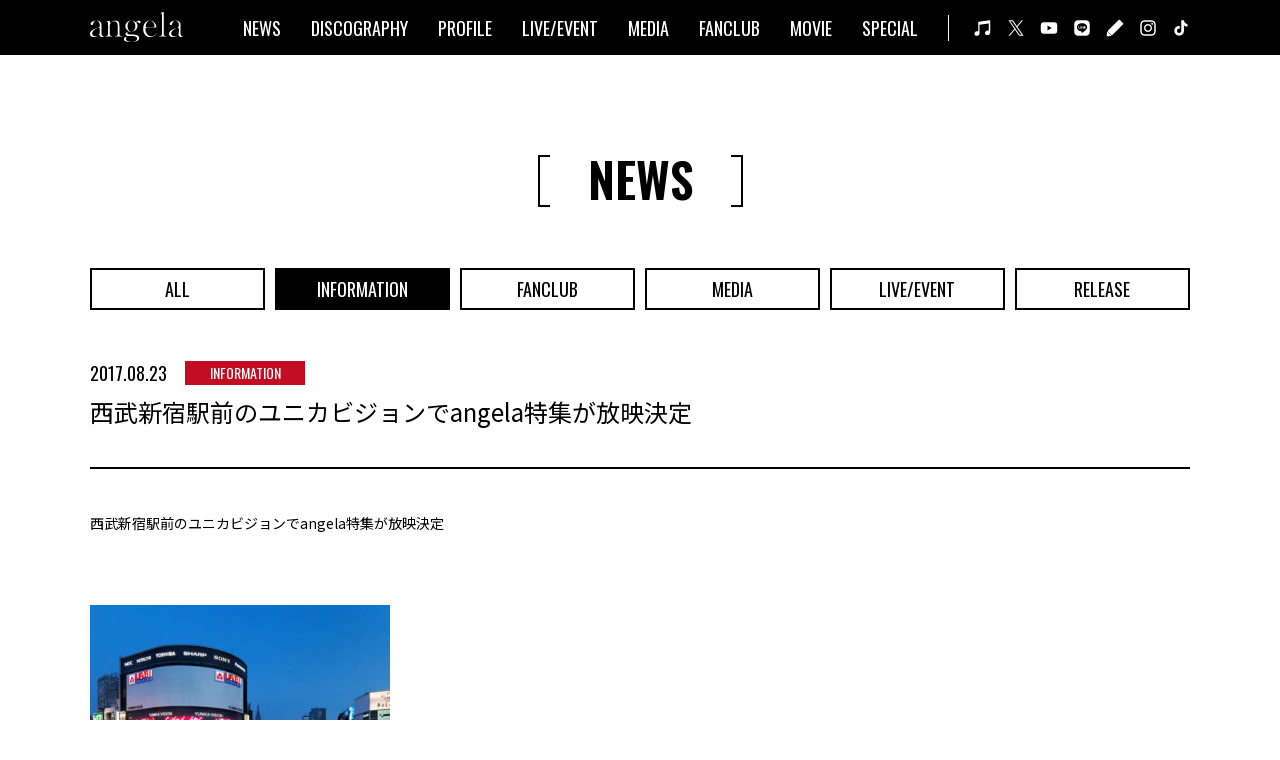

--- FILE ---
content_type: text/html; charset=UTF-8
request_url: https://angela-official.com/news/5821
body_size: 7266
content:
<!DOCTYPE html>
<html lang="ja">
<head prefix="og: http://ogp.me/ns# fb: http://ogp.me/ns/fb# website: http://ogp.me/ns/website#">
<meta charset="UTF-8">
<title>西武新宿駅前のユニカビジョンでangela特集が放映決定 | angela OFFICIAL WEB SITE</title>
<script type="application/ld+json">
    {
      "@context" : "https://schema.org",
      "@type" : "WebSite",
      "name" : "angela OFFICIAL WEB SITE",
      "url" : "https://angela-official.com/"
    }
</script>
<meta http-equiv="X-UA-Compatible" content="IE=Edge">
<meta name="viewport" content="width=device-width,initial-scale=1.0">
<meta name="theme-color" content="#000">
<meta name="apple-mobile-web-app-title" content="angela">
<meta name="description" content="アーティスト・angelaのオフィシャルWEBサイト。最新ニュースやリリース情報、ライヴ・イベント出演情報、メディア情報などをお届けします。">
<meta name="twitter:card" content="summary_large_image">
<meta name="twitter:title" content="angela OFFICIAL WEB SITE">
<meta name="twitter:description" content="アーティスト・angelaのオフィシャルWEBサイト。最新ニュースやリリース情報、ライヴ・イベント出演情報、メディア情報などをお届けします。">
<meta name="twitter:image" content="https://angela-official.com/ogp.png">
<meta property="og:title" content="angela OFFICIAL WEB SITE">
<meta property="og:description" content="アーティスト・angelaのオフィシャルWEBサイト。最新ニュースやリリース情報、ライヴ・イベント出演情報、メディア情報などをお届けします。">
<meta property="og:url" content="https://angela-official.com/">
<meta property="og:image" content="https://angela-official.com/ogp.png">
<meta property="og:type" content="article">
<meta property="og:site_name" content="angela OFFICIAL WEB SITE">
<link rel="apple-touch-icon" href="https://angela-official.com/apple-touch-icon.png">
<link rel="shortcut icon" href="https://angela-official.com/favicon.ico">
<link rel="stylesheet" href="https://angela-official.com/wp-content/themes/angela-official/css/magnific-popup.css?1756962086">
<link rel="stylesheet" href="https://angela-official.com/wp-content/themes/angela-official/css/swiper-bundle.min.css?1756962086">
<link rel="stylesheet" href="https://angela-official.com/wp-content/themes/angela-official/css/common.min.css?1761566892">

<meta name='robots' content='max-image-preview:large' />
<script type="text/javascript">
/* <![CDATA[ */
window._wpemojiSettings = {"baseUrl":"https:\/\/s.w.org\/images\/core\/emoji\/15.0.3\/72x72\/","ext":".png","svgUrl":"https:\/\/s.w.org\/images\/core\/emoji\/15.0.3\/svg\/","svgExt":".svg","source":{"concatemoji":"https:\/\/angela-official.com\/wp-includes\/js\/wp-emoji-release.min.js?ver=6.6.4"}};
/*! This file is auto-generated */
!function(i,n){var o,s,e;function c(e){try{var t={supportTests:e,timestamp:(new Date).valueOf()};sessionStorage.setItem(o,JSON.stringify(t))}catch(e){}}function p(e,t,n){e.clearRect(0,0,e.canvas.width,e.canvas.height),e.fillText(t,0,0);var t=new Uint32Array(e.getImageData(0,0,e.canvas.width,e.canvas.height).data),r=(e.clearRect(0,0,e.canvas.width,e.canvas.height),e.fillText(n,0,0),new Uint32Array(e.getImageData(0,0,e.canvas.width,e.canvas.height).data));return t.every(function(e,t){return e===r[t]})}function u(e,t,n){switch(t){case"flag":return n(e,"\ud83c\udff3\ufe0f\u200d\u26a7\ufe0f","\ud83c\udff3\ufe0f\u200b\u26a7\ufe0f")?!1:!n(e,"\ud83c\uddfa\ud83c\uddf3","\ud83c\uddfa\u200b\ud83c\uddf3")&&!n(e,"\ud83c\udff4\udb40\udc67\udb40\udc62\udb40\udc65\udb40\udc6e\udb40\udc67\udb40\udc7f","\ud83c\udff4\u200b\udb40\udc67\u200b\udb40\udc62\u200b\udb40\udc65\u200b\udb40\udc6e\u200b\udb40\udc67\u200b\udb40\udc7f");case"emoji":return!n(e,"\ud83d\udc26\u200d\u2b1b","\ud83d\udc26\u200b\u2b1b")}return!1}function f(e,t,n){var r="undefined"!=typeof WorkerGlobalScope&&self instanceof WorkerGlobalScope?new OffscreenCanvas(300,150):i.createElement("canvas"),a=r.getContext("2d",{willReadFrequently:!0}),o=(a.textBaseline="top",a.font="600 32px Arial",{});return e.forEach(function(e){o[e]=t(a,e,n)}),o}function t(e){var t=i.createElement("script");t.src=e,t.defer=!0,i.head.appendChild(t)}"undefined"!=typeof Promise&&(o="wpEmojiSettingsSupports",s=["flag","emoji"],n.supports={everything:!0,everythingExceptFlag:!0},e=new Promise(function(e){i.addEventListener("DOMContentLoaded",e,{once:!0})}),new Promise(function(t){var n=function(){try{var e=JSON.parse(sessionStorage.getItem(o));if("object"==typeof e&&"number"==typeof e.timestamp&&(new Date).valueOf()<e.timestamp+604800&&"object"==typeof e.supportTests)return e.supportTests}catch(e){}return null}();if(!n){if("undefined"!=typeof Worker&&"undefined"!=typeof OffscreenCanvas&&"undefined"!=typeof URL&&URL.createObjectURL&&"undefined"!=typeof Blob)try{var e="postMessage("+f.toString()+"("+[JSON.stringify(s),u.toString(),p.toString()].join(",")+"));",r=new Blob([e],{type:"text/javascript"}),a=new Worker(URL.createObjectURL(r),{name:"wpTestEmojiSupports"});return void(a.onmessage=function(e){c(n=e.data),a.terminate(),t(n)})}catch(e){}c(n=f(s,u,p))}t(n)}).then(function(e){for(var t in e)n.supports[t]=e[t],n.supports.everything=n.supports.everything&&n.supports[t],"flag"!==t&&(n.supports.everythingExceptFlag=n.supports.everythingExceptFlag&&n.supports[t]);n.supports.everythingExceptFlag=n.supports.everythingExceptFlag&&!n.supports.flag,n.DOMReady=!1,n.readyCallback=function(){n.DOMReady=!0}}).then(function(){return e}).then(function(){var e;n.supports.everything||(n.readyCallback(),(e=n.source||{}).concatemoji?t(e.concatemoji):e.wpemoji&&e.twemoji&&(t(e.twemoji),t(e.wpemoji)))}))}((window,document),window._wpemojiSettings);
/* ]]> */
</script>
<style id='wp-emoji-styles-inline-css' type='text/css'>

	img.wp-smiley, img.emoji {
		display: inline !important;
		border: none !important;
		box-shadow: none !important;
		height: 1em !important;
		width: 1em !important;
		margin: 0 0.07em !important;
		vertical-align: -0.1em !important;
		background: none !important;
		padding: 0 !important;
	}
</style>
<link rel='stylesheet' id='wp-block-library-css' href='https://angela-official.com/wp-includes/css/dist/block-library/style.min.css?ver=6.6.4' type='text/css' media='all' />
<style id='classic-theme-styles-inline-css' type='text/css'>
/*! This file is auto-generated */
.wp-block-button__link{color:#fff;background-color:#32373c;border-radius:9999px;box-shadow:none;text-decoration:none;padding:calc(.667em + 2px) calc(1.333em + 2px);font-size:1.125em}.wp-block-file__button{background:#32373c;color:#fff;text-decoration:none}
</style>
<style id='global-styles-inline-css' type='text/css'>
:root{--wp--preset--aspect-ratio--square: 1;--wp--preset--aspect-ratio--4-3: 4/3;--wp--preset--aspect-ratio--3-4: 3/4;--wp--preset--aspect-ratio--3-2: 3/2;--wp--preset--aspect-ratio--2-3: 2/3;--wp--preset--aspect-ratio--16-9: 16/9;--wp--preset--aspect-ratio--9-16: 9/16;--wp--preset--color--black: #000000;--wp--preset--color--cyan-bluish-gray: #abb8c3;--wp--preset--color--white: #ffffff;--wp--preset--color--pale-pink: #f78da7;--wp--preset--color--vivid-red: #cf2e2e;--wp--preset--color--luminous-vivid-orange: #ff6900;--wp--preset--color--luminous-vivid-amber: #fcb900;--wp--preset--color--light-green-cyan: #7bdcb5;--wp--preset--color--vivid-green-cyan: #00d084;--wp--preset--color--pale-cyan-blue: #8ed1fc;--wp--preset--color--vivid-cyan-blue: #0693e3;--wp--preset--color--vivid-purple: #9b51e0;--wp--preset--gradient--vivid-cyan-blue-to-vivid-purple: linear-gradient(135deg,rgba(6,147,227,1) 0%,rgb(155,81,224) 100%);--wp--preset--gradient--light-green-cyan-to-vivid-green-cyan: linear-gradient(135deg,rgb(122,220,180) 0%,rgb(0,208,130) 100%);--wp--preset--gradient--luminous-vivid-amber-to-luminous-vivid-orange: linear-gradient(135deg,rgba(252,185,0,1) 0%,rgba(255,105,0,1) 100%);--wp--preset--gradient--luminous-vivid-orange-to-vivid-red: linear-gradient(135deg,rgba(255,105,0,1) 0%,rgb(207,46,46) 100%);--wp--preset--gradient--very-light-gray-to-cyan-bluish-gray: linear-gradient(135deg,rgb(238,238,238) 0%,rgb(169,184,195) 100%);--wp--preset--gradient--cool-to-warm-spectrum: linear-gradient(135deg,rgb(74,234,220) 0%,rgb(151,120,209) 20%,rgb(207,42,186) 40%,rgb(238,44,130) 60%,rgb(251,105,98) 80%,rgb(254,248,76) 100%);--wp--preset--gradient--blush-light-purple: linear-gradient(135deg,rgb(255,206,236) 0%,rgb(152,150,240) 100%);--wp--preset--gradient--blush-bordeaux: linear-gradient(135deg,rgb(254,205,165) 0%,rgb(254,45,45) 50%,rgb(107,0,62) 100%);--wp--preset--gradient--luminous-dusk: linear-gradient(135deg,rgb(255,203,112) 0%,rgb(199,81,192) 50%,rgb(65,88,208) 100%);--wp--preset--gradient--pale-ocean: linear-gradient(135deg,rgb(255,245,203) 0%,rgb(182,227,212) 50%,rgb(51,167,181) 100%);--wp--preset--gradient--electric-grass: linear-gradient(135deg,rgb(202,248,128) 0%,rgb(113,206,126) 100%);--wp--preset--gradient--midnight: linear-gradient(135deg,rgb(2,3,129) 0%,rgb(40,116,252) 100%);--wp--preset--font-size--small: 13px;--wp--preset--font-size--medium: 20px;--wp--preset--font-size--large: 36px;--wp--preset--font-size--x-large: 42px;--wp--preset--spacing--20: 0.44rem;--wp--preset--spacing--30: 0.67rem;--wp--preset--spacing--40: 1rem;--wp--preset--spacing--50: 1.5rem;--wp--preset--spacing--60: 2.25rem;--wp--preset--spacing--70: 3.38rem;--wp--preset--spacing--80: 5.06rem;--wp--preset--shadow--natural: 6px 6px 9px rgba(0, 0, 0, 0.2);--wp--preset--shadow--deep: 12px 12px 50px rgba(0, 0, 0, 0.4);--wp--preset--shadow--sharp: 6px 6px 0px rgba(0, 0, 0, 0.2);--wp--preset--shadow--outlined: 6px 6px 0px -3px rgba(255, 255, 255, 1), 6px 6px rgba(0, 0, 0, 1);--wp--preset--shadow--crisp: 6px 6px 0px rgba(0, 0, 0, 1);}:where(.is-layout-flex){gap: 0.5em;}:where(.is-layout-grid){gap: 0.5em;}body .is-layout-flex{display: flex;}.is-layout-flex{flex-wrap: wrap;align-items: center;}.is-layout-flex > :is(*, div){margin: 0;}body .is-layout-grid{display: grid;}.is-layout-grid > :is(*, div){margin: 0;}:where(.wp-block-columns.is-layout-flex){gap: 2em;}:where(.wp-block-columns.is-layout-grid){gap: 2em;}:where(.wp-block-post-template.is-layout-flex){gap: 1.25em;}:where(.wp-block-post-template.is-layout-grid){gap: 1.25em;}.has-black-color{color: var(--wp--preset--color--black) !important;}.has-cyan-bluish-gray-color{color: var(--wp--preset--color--cyan-bluish-gray) !important;}.has-white-color{color: var(--wp--preset--color--white) !important;}.has-pale-pink-color{color: var(--wp--preset--color--pale-pink) !important;}.has-vivid-red-color{color: var(--wp--preset--color--vivid-red) !important;}.has-luminous-vivid-orange-color{color: var(--wp--preset--color--luminous-vivid-orange) !important;}.has-luminous-vivid-amber-color{color: var(--wp--preset--color--luminous-vivid-amber) !important;}.has-light-green-cyan-color{color: var(--wp--preset--color--light-green-cyan) !important;}.has-vivid-green-cyan-color{color: var(--wp--preset--color--vivid-green-cyan) !important;}.has-pale-cyan-blue-color{color: var(--wp--preset--color--pale-cyan-blue) !important;}.has-vivid-cyan-blue-color{color: var(--wp--preset--color--vivid-cyan-blue) !important;}.has-vivid-purple-color{color: var(--wp--preset--color--vivid-purple) !important;}.has-black-background-color{background-color: var(--wp--preset--color--black) !important;}.has-cyan-bluish-gray-background-color{background-color: var(--wp--preset--color--cyan-bluish-gray) !important;}.has-white-background-color{background-color: var(--wp--preset--color--white) !important;}.has-pale-pink-background-color{background-color: var(--wp--preset--color--pale-pink) !important;}.has-vivid-red-background-color{background-color: var(--wp--preset--color--vivid-red) !important;}.has-luminous-vivid-orange-background-color{background-color: var(--wp--preset--color--luminous-vivid-orange) !important;}.has-luminous-vivid-amber-background-color{background-color: var(--wp--preset--color--luminous-vivid-amber) !important;}.has-light-green-cyan-background-color{background-color: var(--wp--preset--color--light-green-cyan) !important;}.has-vivid-green-cyan-background-color{background-color: var(--wp--preset--color--vivid-green-cyan) !important;}.has-pale-cyan-blue-background-color{background-color: var(--wp--preset--color--pale-cyan-blue) !important;}.has-vivid-cyan-blue-background-color{background-color: var(--wp--preset--color--vivid-cyan-blue) !important;}.has-vivid-purple-background-color{background-color: var(--wp--preset--color--vivid-purple) !important;}.has-black-border-color{border-color: var(--wp--preset--color--black) !important;}.has-cyan-bluish-gray-border-color{border-color: var(--wp--preset--color--cyan-bluish-gray) !important;}.has-white-border-color{border-color: var(--wp--preset--color--white) !important;}.has-pale-pink-border-color{border-color: var(--wp--preset--color--pale-pink) !important;}.has-vivid-red-border-color{border-color: var(--wp--preset--color--vivid-red) !important;}.has-luminous-vivid-orange-border-color{border-color: var(--wp--preset--color--luminous-vivid-orange) !important;}.has-luminous-vivid-amber-border-color{border-color: var(--wp--preset--color--luminous-vivid-amber) !important;}.has-light-green-cyan-border-color{border-color: var(--wp--preset--color--light-green-cyan) !important;}.has-vivid-green-cyan-border-color{border-color: var(--wp--preset--color--vivid-green-cyan) !important;}.has-pale-cyan-blue-border-color{border-color: var(--wp--preset--color--pale-cyan-blue) !important;}.has-vivid-cyan-blue-border-color{border-color: var(--wp--preset--color--vivid-cyan-blue) !important;}.has-vivid-purple-border-color{border-color: var(--wp--preset--color--vivid-purple) !important;}.has-vivid-cyan-blue-to-vivid-purple-gradient-background{background: var(--wp--preset--gradient--vivid-cyan-blue-to-vivid-purple) !important;}.has-light-green-cyan-to-vivid-green-cyan-gradient-background{background: var(--wp--preset--gradient--light-green-cyan-to-vivid-green-cyan) !important;}.has-luminous-vivid-amber-to-luminous-vivid-orange-gradient-background{background: var(--wp--preset--gradient--luminous-vivid-amber-to-luminous-vivid-orange) !important;}.has-luminous-vivid-orange-to-vivid-red-gradient-background{background: var(--wp--preset--gradient--luminous-vivid-orange-to-vivid-red) !important;}.has-very-light-gray-to-cyan-bluish-gray-gradient-background{background: var(--wp--preset--gradient--very-light-gray-to-cyan-bluish-gray) !important;}.has-cool-to-warm-spectrum-gradient-background{background: var(--wp--preset--gradient--cool-to-warm-spectrum) !important;}.has-blush-light-purple-gradient-background{background: var(--wp--preset--gradient--blush-light-purple) !important;}.has-blush-bordeaux-gradient-background{background: var(--wp--preset--gradient--blush-bordeaux) !important;}.has-luminous-dusk-gradient-background{background: var(--wp--preset--gradient--luminous-dusk) !important;}.has-pale-ocean-gradient-background{background: var(--wp--preset--gradient--pale-ocean) !important;}.has-electric-grass-gradient-background{background: var(--wp--preset--gradient--electric-grass) !important;}.has-midnight-gradient-background{background: var(--wp--preset--gradient--midnight) !important;}.has-small-font-size{font-size: var(--wp--preset--font-size--small) !important;}.has-medium-font-size{font-size: var(--wp--preset--font-size--medium) !important;}.has-large-font-size{font-size: var(--wp--preset--font-size--large) !important;}.has-x-large-font-size{font-size: var(--wp--preset--font-size--x-large) !important;}
:where(.wp-block-post-template.is-layout-flex){gap: 1.25em;}:where(.wp-block-post-template.is-layout-grid){gap: 1.25em;}
:where(.wp-block-columns.is-layout-flex){gap: 2em;}:where(.wp-block-columns.is-layout-grid){gap: 2em;}
:root :where(.wp-block-pullquote){font-size: 1.5em;line-height: 1.6;}
</style>
<link rel='stylesheet' id='contact-form-7-css' href='https://angela-official.com/wp-content/plugins/contact-form-7/includes/css/styles.css?ver=5.9.8' type='text/css' media='all' />
<link rel="canonical" href="https://angela-official.com/news/5821" />

<!-- Global site tag (gtag.js) - Google Analytics -->
<script async src="https://www.googletagmanager.com/gtag/js?id=G-L13FND68DS"></script>
<script>
  window.dataLayer = window.dataLayer || [];
  function gtag(){dataLayer.push(arguments);}
  gtag('js', new Date());

  gtag('config', 'G-L13FND68DS');
</script>
</head>
<body class="load">
<header>
	<div class="headerInner">
		<h1><a href="https://angela-official.com/"><img src="https://angela-official.com/wp-content/themes/angela-official/images/common/logo.svg" alt="angela OFFICIAL WEB SITE"></a></h1>
		<div class="btn"></div>
		<nav>
			<div class="navInner">
				<div class="logo"><a href="https://angela-official.com/"><img src="https://angela-official.com/wp-content/themes/angela-official/images/common/logo.svg" alt="angela"></a></div>
				<ul class="menu">
					<li><a href="https://angela-official.com/news">NEWS</a></li>
					<li><a href="https://angela-official.com/discography">DISCOGRAPHY</a></li>
					<li><a href="https://angela-official.com/profile">PROFILE</a></li>
					<li><a href="https://angela-official.com/live-event">LIVE/EVENT</a></li>
					<li><a href="https://angela-official.com/media">MEDIA</a></li>
					<li><a href="http://angela-fc.com/" target="_blank" rel="noopener noreferrer">FANCLUB</a></li>
					<li><a href="https://www.youtube.com/user/angelaOfficialCh" target="_blank" rel="noopener noreferrer">MOVIE</a></li>
					<li><a href="https://angela-official.com/special">SPECIAL</a></li>
				</ul>
				<ul class="sns">
					<li><a href="https://lnk.to/angela_ALLSONG" target="_blank" rel="noopener noreferrer"><img src="https://angela-official.com/wp-content/themes/angela-official/images/common/ico_music_w.svg" alt="MUSIC"></a></li>
					<li>
						<a href="javascript:void(0);" class="tw_btn_header"><img src="https://angela-official.com/wp-content/themes/angela-official/images/common/ico_x_w.svg" alt="X"></a>
						<ul class="twitter">
							<li><a href="https://x.com/angela_atsuko" target="_blank" rel="noopener noreferrer">atsuko</a></li>
							<li><a href="https://x.com/angela_KATSU" target="_blank" rel="noopener noreferrer">KATSU</a></li>
							<li><a href="https://x.com/angela_staff" target="_blank" rel="noopener noreferrer">STAFF</a></li>
						</ul>
					</li>
					<li><a href="https://www.youtube.com/user/angelaOfficialCh" target="_blank" rel="noopener noreferrer"><img src="https://angela-official.com/wp-content/themes/angela-official/images/common/ico_youtube_w.svg" alt="YouTube"></a></li>
					<li><a href="https://page.line.me/angela_official" target="_blank" rel="noopener noreferrer"><img src="https://angela-official.com/wp-content/themes/angela-official/images/common/ico_line_w.svg" alt="LINE"></a></li>
					<li><a href="https://ameblo.jp/angela-official/" target="_blank" rel="noopener noreferrer"><img src="https://angela-official.com/wp-content/themes/angela-official/images/common/ico_blog_w.svg" alt="BLOG"></a></li>
					<li><a href="https://www.instagram.com/angela.japan" target="_blank" rel="noopener noreferrer"><img src="https://angela-official.com/wp-content/themes/angela-official/images/common/ico_instagram_w.svg" alt="Instagram"></a></li>
					<li><a href="https://www.tiktok.com/@angela_jpn" target="_blank" rel="noopener noreferrer"><img src="https://angela-official.com/wp-content/themes/angela-official/images/common/ico_tiktok_w.svg" alt="TikTok"></a></li>
				</ul>
			</div>
		</nav>
	</div>
</header>

<main id="news">
	<h2><span>NEWS</span></h2>
	<ul class="category-btn">
                    <li>
                <a href="https://angela-official.com/news/" >ALL</a>
            </li>
                    <li>
                <a href="https://angela-official.com/news/information" class="active">INFORMATION</a>
            </li>
                    <li>
                <a href="https://angela-official.com/news/fanclub" >FANCLUB</a>
            </li>
                    <li>
                <a href="https://angela-official.com/news/media" >MEDIA</a>
            </li>
                    <li>
                <a href="https://angela-official.com/news/live-event" >LIVE/EVENT</a>
            </li>
                    <li>
                <a href="https://angela-official.com/news/release" >RELEASE</a>
            </li>
        	</ul>

                                    <article class="news-detail">
                <div class="title">
                    <time>2017.08.23</time>
                                            <div class="category">INFORMATION</div>
                                        <h3>西武新宿駅前のユニカビジョンでangela特集が放映決定</h3>
                </div>
                <div class="detail">
                    <p>西武新宿駅前のユニカビジョンでangela特集が放映決定</p>
<p>&nbsp;</p>
<p><img fetchpriority="high" decoding="async" src="https://angela-official.com/wp-content/uploads/YUNIKA-VISION-300x207.jpg" alt="" width="300" height="207" /></p>
<p>8月24日(木)～8月30日(水)までの期間中、西武新宿駅前のユニカビジョンでangela特集が放映決定！<br />
いよいよ8月30日に発売が迫るライブBlu-ray&amp;DVD「angelaのミュージック・ワンダー★特大サーカスin日本武道館～僕等は目指したShangri-La～」よりライブ映像を放映いたします！</p>
<p>また、本特集番組放映中にアプリ「Another Track」をダウンロードしたスマートフォンをユニカビジョンにかざせば、ユニカビジョンと同期した高音質サウンドをスマートフォンから聴くことができます。<br />
お気に入りのイヤフォン又はヘッドフォンをご用意いただきユニカビジョンを視聴すれば、新宿の中心で都会の喧騒から遮断され、ライブ会場にいるかのような大迫力の視聴を楽しめます！</p>
<p>さらに、本特集番組をご覧の皆様に抽選で「angelaサイン入りポスター」を5名様、「Amazonギフト券 1,000円分」を50名様にプレゼントします。<br />
ぜひご応募ください！</p>
<p>【放映日時】<br />
8月24日(木)～8月30日(水)まで<br />
10時、14時、18時から約38分間<br />
※時間は、予告なく変更になる場合がございます</p>
<p>【特集内容】<br />
2017年8月30日（水）にリリースのLIVE Blu-ray&amp;DVD 「angelaのミュージック・ワンダー★特大サーカスin日本武道館～僕等は目指したShangri-La～」からライブ映像を放映。</p>
<p>1．DEAD OR ALIVE<br />
2．イグジスト<br />
3．蒼穹<br />
4．僕は僕であって<br />
5．騎士行進曲<br />
6．シドニア<br />
7．Shangri-La<br />
(全曲ノーカットフルバージョンとなります)</p>
<p>【Another Trackでの視聴について】<br />
Another Trackは楽曲に隠された、もうひとつの楽曲を再生するアプリです。<br />
ユニカビジョンで流れている楽曲を聴かせるとその楽曲の高音質バージョンが聴けます。<br />
音楽を愛してやまないみなさんのために別トラック（Another Track）を提供するアプリです。<br />
※本特集番組放映中に「Another Track」をダウンロードしたスマートフォンで聴くことができます。</p>
<p>【プレゼント企画について】<br />
放映期間中、本特集番組をご覧の皆様に抽選で<br />
「angela サイン入りポスター」を5名様、<br />
「Amazonギフト券 1,000円分」を50名様にプレゼントします。</p>
<p>スマートフォンアプリ「VISION α」をダウンロードしたスマートフォンを<br />
本特集番組放映中のユニカビジョンにかざすと応募画面が表示されます。</p>
<p>詳細はユニカビジョン オフィシャルサイトをご覧下さい。<br />
<a href="http://www.yunikavision.jp/" target="_blank" rel="noopener">http://www.yunikavision.jp/</a></p>
                </div>
            </article>
            
	<div class="pager">
                    <a href="https://angela-official.com/news/5818" class="prev"></a>
                <div class="back"><a href="https://angela-official.com/news">BACK TO LIST</a></div>
                    <a href="https://angela-official.com/news/5825" class="next"></a>
        	</div>
</main>

<footer>
	<ul class="sns">
		<li><a href="https://lnk.to/angela_ALLSONG" target="_blank" rel="noopener noreferrer"><img src="https://angela-official.com/wp-content/themes/angela-official/images/common/ico_music_b.svg" alt="MUSIC"></a></li>
		<li>
			<a href="javascript:void(0);" class="tw_btn_footer"><img src="https://angela-official.com/wp-content/themes/angela-official/images/common/ico_x_b.svg" alt="X"></a>
			<ul class="twitter">
				<li><a href="https://x.com/angela_atsuko" target="_blank" rel="noopener noreferrer">atsuko</a></li>
				<li><a href="https://x.com/angela_KATSU" target="_blank" rel="noopener noreferrer">KATSU</a></li>
				<li><a href="https://x.com/angela_staff" target="_blank" rel="noopener noreferrer">STAFF</a></li>
			</ul>
		</li>
		<li><a href="https://www.youtube.com/user/angelaOfficialCh" target="_blank" rel="noopener noreferrer"><img src="https://angela-official.com/wp-content/themes/angela-official/images/common/ico_youtube_b.svg" alt="YouTube"></a></li>
		<li><a href="https://page.line.me/angela_official" target="_blank" rel="noopener noreferrer"><img src="https://angela-official.com/wp-content/themes/angela-official/images/common/ico_line_b.svg" alt="LINE"></a></li>
		<li><a href="https://ameblo.jp/angela-official/" target="_blank" rel="noopener noreferrer"><img src="https://angela-official.com/wp-content/themes/angela-official/images/common/ico_blog_b.svg" alt="BLOG"></a></li>
		<li><a href="https://www.instagram.com/angela.japan" target="_blank" rel="noopener noreferrer"><img src="https://angela-official.com/wp-content/themes/angela-official/images/common/ico_instagram_b.svg" alt="Instagram"></a></li>
		<li><a href="https://www.tiktok.com/@angela_jpn" target="_blank" rel="noopener noreferrer"><img src="https://angela-official.com/wp-content/themes/angela-official/images/common/ico_tiktok_b.svg" alt="TikTok"></a></li>
	</ul>
	<ul class="link">
		<li><a href="http://king-cr.jp/" target="_blank" rel="noopener noreferrer"><img src="https://angela-official.com/wp-content/themes/angela-official/images/common/logo_kac.png" alt="KING AMUSEMENT CREATIVE"></a></li>
		<li><a href="https://style-market.com/mwc/" target="_blank" rel="noopener noreferrer"><img src="https://angela-official.com/wp-content/themes/angela-official/images/common/logo_mwc.png" alt="ミュージック・ワンダー・サーカス"></a></li>
		<li><a href="https://style-market.com/dlb/" target="_blank" rel="noopener noreferrer"><img src="https://angela-official.com/wp-content/themes/angela-official/images/common/logo_dlb.png" alt="ドメスティック♥ラヴバンド"></a></li>
	</ul>
	<div class="text">
		<p class="note">一部、価格表記が発売当時のものとなっている場合がございます。</p>
		<p class="copy">© KING RECORD CO., LTD. ALL RIGHTS RESERVED.</p>
	</div>
</footer>

<a href="#" id="pageTop"></a>

<script src="https://angela-official.com/wp-content/themes/angela-official/js/jquery-3.6.0.min.js"></script>
<script src="https://angela-official.com/wp-content/themes/angela-official/js/swiper-bundle.min.js?1641276172"></script>
<script src="https://angela-official.com/wp-content/themes/angela-official/js/jquery.magnific-popup.min.js?1641276172"></script>
<script src="https://angela-official.com/wp-content/themes/angela-official/js/script.js?1642144134"></script>

<script type="text/javascript" src="https://angela-official.com/wp-includes/js/dist/hooks.min.js?ver=2810c76e705dd1a53b18" id="wp-hooks-js"></script>
<script type="text/javascript" src="https://angela-official.com/wp-includes/js/dist/i18n.min.js?ver=5e580eb46a90c2b997e6" id="wp-i18n-js"></script>
<script type="text/javascript" id="wp-i18n-js-after">
/* <![CDATA[ */
wp.i18n.setLocaleData( { 'text direction\u0004ltr': [ 'ltr' ] } );
/* ]]> */
</script>
<script type="text/javascript" src="https://angela-official.com/wp-content/plugins/contact-form-7/includes/swv/js/index.js?ver=5.9.8" id="swv-js"></script>
<script type="text/javascript" id="contact-form-7-js-extra">
/* <![CDATA[ */
var wpcf7 = {"api":{"root":"https:\/\/angela-official.com\/wp-json\/","namespace":"contact-form-7\/v1"}};
/* ]]> */
</script>
<script type="text/javascript" id="contact-form-7-js-translations">
/* <![CDATA[ */
( function( domain, translations ) {
	var localeData = translations.locale_data[ domain ] || translations.locale_data.messages;
	localeData[""].domain = domain;
	wp.i18n.setLocaleData( localeData, domain );
} )( "contact-form-7", {"translation-revision-date":"2024-07-17 08:16:16+0000","generator":"GlotPress\/4.0.1","domain":"messages","locale_data":{"messages":{"":{"domain":"messages","plural-forms":"nplurals=1; plural=0;","lang":"ja_JP"},"This contact form is placed in the wrong place.":["\u3053\u306e\u30b3\u30f3\u30bf\u30af\u30c8\u30d5\u30a9\u30fc\u30e0\u306f\u9593\u9055\u3063\u305f\u4f4d\u7f6e\u306b\u7f6e\u304b\u308c\u3066\u3044\u307e\u3059\u3002"],"Error:":["\u30a8\u30e9\u30fc:"]}},"comment":{"reference":"includes\/js\/index.js"}} );
/* ]]> */
</script>
<script type="text/javascript" src="https://angela-official.com/wp-content/plugins/contact-form-7/includes/js/index.js?ver=5.9.8" id="contact-form-7-js"></script>
<script type="text/javascript" src="https://www.google.com/recaptcha/api.js?render=6LexjPAdAAAAAMcI2DTwPYY_oWmuNiOIuKE-jJo8&amp;ver=3.0" id="google-recaptcha-js"></script>
<script type="text/javascript" src="https://angela-official.com/wp-includes/js/dist/vendor/wp-polyfill.min.js?ver=3.15.0" id="wp-polyfill-js"></script>
<script type="text/javascript" id="wpcf7-recaptcha-js-extra">
/* <![CDATA[ */
var wpcf7_recaptcha = {"sitekey":"6LexjPAdAAAAAMcI2DTwPYY_oWmuNiOIuKE-jJo8","actions":{"homepage":"homepage","contactform":"contactform"}};
/* ]]> */
</script>
<script type="text/javascript" src="https://angela-official.com/wp-content/plugins/contact-form-7/modules/recaptcha/index.js?ver=5.9.8" id="wpcf7-recaptcha-js"></script>

</body>
</html>


--- FILE ---
content_type: text/html; charset=utf-8
request_url: https://www.google.com/recaptcha/api2/anchor?ar=1&k=6LexjPAdAAAAAMcI2DTwPYY_oWmuNiOIuKE-jJo8&co=aHR0cHM6Ly9hbmdlbGEtb2ZmaWNpYWwuY29tOjQ0Mw..&hl=en&v=7gg7H51Q-naNfhmCP3_R47ho&size=invisible&anchor-ms=20000&execute-ms=30000&cb=cy7i25ct7yw4
body_size: 48458
content:
<!DOCTYPE HTML><html dir="ltr" lang="en"><head><meta http-equiv="Content-Type" content="text/html; charset=UTF-8">
<meta http-equiv="X-UA-Compatible" content="IE=edge">
<title>reCAPTCHA</title>
<style type="text/css">
/* cyrillic-ext */
@font-face {
  font-family: 'Roboto';
  font-style: normal;
  font-weight: 400;
  font-stretch: 100%;
  src: url(//fonts.gstatic.com/s/roboto/v48/KFO7CnqEu92Fr1ME7kSn66aGLdTylUAMa3GUBHMdazTgWw.woff2) format('woff2');
  unicode-range: U+0460-052F, U+1C80-1C8A, U+20B4, U+2DE0-2DFF, U+A640-A69F, U+FE2E-FE2F;
}
/* cyrillic */
@font-face {
  font-family: 'Roboto';
  font-style: normal;
  font-weight: 400;
  font-stretch: 100%;
  src: url(//fonts.gstatic.com/s/roboto/v48/KFO7CnqEu92Fr1ME7kSn66aGLdTylUAMa3iUBHMdazTgWw.woff2) format('woff2');
  unicode-range: U+0301, U+0400-045F, U+0490-0491, U+04B0-04B1, U+2116;
}
/* greek-ext */
@font-face {
  font-family: 'Roboto';
  font-style: normal;
  font-weight: 400;
  font-stretch: 100%;
  src: url(//fonts.gstatic.com/s/roboto/v48/KFO7CnqEu92Fr1ME7kSn66aGLdTylUAMa3CUBHMdazTgWw.woff2) format('woff2');
  unicode-range: U+1F00-1FFF;
}
/* greek */
@font-face {
  font-family: 'Roboto';
  font-style: normal;
  font-weight: 400;
  font-stretch: 100%;
  src: url(//fonts.gstatic.com/s/roboto/v48/KFO7CnqEu92Fr1ME7kSn66aGLdTylUAMa3-UBHMdazTgWw.woff2) format('woff2');
  unicode-range: U+0370-0377, U+037A-037F, U+0384-038A, U+038C, U+038E-03A1, U+03A3-03FF;
}
/* math */
@font-face {
  font-family: 'Roboto';
  font-style: normal;
  font-weight: 400;
  font-stretch: 100%;
  src: url(//fonts.gstatic.com/s/roboto/v48/KFO7CnqEu92Fr1ME7kSn66aGLdTylUAMawCUBHMdazTgWw.woff2) format('woff2');
  unicode-range: U+0302-0303, U+0305, U+0307-0308, U+0310, U+0312, U+0315, U+031A, U+0326-0327, U+032C, U+032F-0330, U+0332-0333, U+0338, U+033A, U+0346, U+034D, U+0391-03A1, U+03A3-03A9, U+03B1-03C9, U+03D1, U+03D5-03D6, U+03F0-03F1, U+03F4-03F5, U+2016-2017, U+2034-2038, U+203C, U+2040, U+2043, U+2047, U+2050, U+2057, U+205F, U+2070-2071, U+2074-208E, U+2090-209C, U+20D0-20DC, U+20E1, U+20E5-20EF, U+2100-2112, U+2114-2115, U+2117-2121, U+2123-214F, U+2190, U+2192, U+2194-21AE, U+21B0-21E5, U+21F1-21F2, U+21F4-2211, U+2213-2214, U+2216-22FF, U+2308-230B, U+2310, U+2319, U+231C-2321, U+2336-237A, U+237C, U+2395, U+239B-23B7, U+23D0, U+23DC-23E1, U+2474-2475, U+25AF, U+25B3, U+25B7, U+25BD, U+25C1, U+25CA, U+25CC, U+25FB, U+266D-266F, U+27C0-27FF, U+2900-2AFF, U+2B0E-2B11, U+2B30-2B4C, U+2BFE, U+3030, U+FF5B, U+FF5D, U+1D400-1D7FF, U+1EE00-1EEFF;
}
/* symbols */
@font-face {
  font-family: 'Roboto';
  font-style: normal;
  font-weight: 400;
  font-stretch: 100%;
  src: url(//fonts.gstatic.com/s/roboto/v48/KFO7CnqEu92Fr1ME7kSn66aGLdTylUAMaxKUBHMdazTgWw.woff2) format('woff2');
  unicode-range: U+0001-000C, U+000E-001F, U+007F-009F, U+20DD-20E0, U+20E2-20E4, U+2150-218F, U+2190, U+2192, U+2194-2199, U+21AF, U+21E6-21F0, U+21F3, U+2218-2219, U+2299, U+22C4-22C6, U+2300-243F, U+2440-244A, U+2460-24FF, U+25A0-27BF, U+2800-28FF, U+2921-2922, U+2981, U+29BF, U+29EB, U+2B00-2BFF, U+4DC0-4DFF, U+FFF9-FFFB, U+10140-1018E, U+10190-1019C, U+101A0, U+101D0-101FD, U+102E0-102FB, U+10E60-10E7E, U+1D2C0-1D2D3, U+1D2E0-1D37F, U+1F000-1F0FF, U+1F100-1F1AD, U+1F1E6-1F1FF, U+1F30D-1F30F, U+1F315, U+1F31C, U+1F31E, U+1F320-1F32C, U+1F336, U+1F378, U+1F37D, U+1F382, U+1F393-1F39F, U+1F3A7-1F3A8, U+1F3AC-1F3AF, U+1F3C2, U+1F3C4-1F3C6, U+1F3CA-1F3CE, U+1F3D4-1F3E0, U+1F3ED, U+1F3F1-1F3F3, U+1F3F5-1F3F7, U+1F408, U+1F415, U+1F41F, U+1F426, U+1F43F, U+1F441-1F442, U+1F444, U+1F446-1F449, U+1F44C-1F44E, U+1F453, U+1F46A, U+1F47D, U+1F4A3, U+1F4B0, U+1F4B3, U+1F4B9, U+1F4BB, U+1F4BF, U+1F4C8-1F4CB, U+1F4D6, U+1F4DA, U+1F4DF, U+1F4E3-1F4E6, U+1F4EA-1F4ED, U+1F4F7, U+1F4F9-1F4FB, U+1F4FD-1F4FE, U+1F503, U+1F507-1F50B, U+1F50D, U+1F512-1F513, U+1F53E-1F54A, U+1F54F-1F5FA, U+1F610, U+1F650-1F67F, U+1F687, U+1F68D, U+1F691, U+1F694, U+1F698, U+1F6AD, U+1F6B2, U+1F6B9-1F6BA, U+1F6BC, U+1F6C6-1F6CF, U+1F6D3-1F6D7, U+1F6E0-1F6EA, U+1F6F0-1F6F3, U+1F6F7-1F6FC, U+1F700-1F7FF, U+1F800-1F80B, U+1F810-1F847, U+1F850-1F859, U+1F860-1F887, U+1F890-1F8AD, U+1F8B0-1F8BB, U+1F8C0-1F8C1, U+1F900-1F90B, U+1F93B, U+1F946, U+1F984, U+1F996, U+1F9E9, U+1FA00-1FA6F, U+1FA70-1FA7C, U+1FA80-1FA89, U+1FA8F-1FAC6, U+1FACE-1FADC, U+1FADF-1FAE9, U+1FAF0-1FAF8, U+1FB00-1FBFF;
}
/* vietnamese */
@font-face {
  font-family: 'Roboto';
  font-style: normal;
  font-weight: 400;
  font-stretch: 100%;
  src: url(//fonts.gstatic.com/s/roboto/v48/KFO7CnqEu92Fr1ME7kSn66aGLdTylUAMa3OUBHMdazTgWw.woff2) format('woff2');
  unicode-range: U+0102-0103, U+0110-0111, U+0128-0129, U+0168-0169, U+01A0-01A1, U+01AF-01B0, U+0300-0301, U+0303-0304, U+0308-0309, U+0323, U+0329, U+1EA0-1EF9, U+20AB;
}
/* latin-ext */
@font-face {
  font-family: 'Roboto';
  font-style: normal;
  font-weight: 400;
  font-stretch: 100%;
  src: url(//fonts.gstatic.com/s/roboto/v48/KFO7CnqEu92Fr1ME7kSn66aGLdTylUAMa3KUBHMdazTgWw.woff2) format('woff2');
  unicode-range: U+0100-02BA, U+02BD-02C5, U+02C7-02CC, U+02CE-02D7, U+02DD-02FF, U+0304, U+0308, U+0329, U+1D00-1DBF, U+1E00-1E9F, U+1EF2-1EFF, U+2020, U+20A0-20AB, U+20AD-20C0, U+2113, U+2C60-2C7F, U+A720-A7FF;
}
/* latin */
@font-face {
  font-family: 'Roboto';
  font-style: normal;
  font-weight: 400;
  font-stretch: 100%;
  src: url(//fonts.gstatic.com/s/roboto/v48/KFO7CnqEu92Fr1ME7kSn66aGLdTylUAMa3yUBHMdazQ.woff2) format('woff2');
  unicode-range: U+0000-00FF, U+0131, U+0152-0153, U+02BB-02BC, U+02C6, U+02DA, U+02DC, U+0304, U+0308, U+0329, U+2000-206F, U+20AC, U+2122, U+2191, U+2193, U+2212, U+2215, U+FEFF, U+FFFD;
}
/* cyrillic-ext */
@font-face {
  font-family: 'Roboto';
  font-style: normal;
  font-weight: 500;
  font-stretch: 100%;
  src: url(//fonts.gstatic.com/s/roboto/v48/KFO7CnqEu92Fr1ME7kSn66aGLdTylUAMa3GUBHMdazTgWw.woff2) format('woff2');
  unicode-range: U+0460-052F, U+1C80-1C8A, U+20B4, U+2DE0-2DFF, U+A640-A69F, U+FE2E-FE2F;
}
/* cyrillic */
@font-face {
  font-family: 'Roboto';
  font-style: normal;
  font-weight: 500;
  font-stretch: 100%;
  src: url(//fonts.gstatic.com/s/roboto/v48/KFO7CnqEu92Fr1ME7kSn66aGLdTylUAMa3iUBHMdazTgWw.woff2) format('woff2');
  unicode-range: U+0301, U+0400-045F, U+0490-0491, U+04B0-04B1, U+2116;
}
/* greek-ext */
@font-face {
  font-family: 'Roboto';
  font-style: normal;
  font-weight: 500;
  font-stretch: 100%;
  src: url(//fonts.gstatic.com/s/roboto/v48/KFO7CnqEu92Fr1ME7kSn66aGLdTylUAMa3CUBHMdazTgWw.woff2) format('woff2');
  unicode-range: U+1F00-1FFF;
}
/* greek */
@font-face {
  font-family: 'Roboto';
  font-style: normal;
  font-weight: 500;
  font-stretch: 100%;
  src: url(//fonts.gstatic.com/s/roboto/v48/KFO7CnqEu92Fr1ME7kSn66aGLdTylUAMa3-UBHMdazTgWw.woff2) format('woff2');
  unicode-range: U+0370-0377, U+037A-037F, U+0384-038A, U+038C, U+038E-03A1, U+03A3-03FF;
}
/* math */
@font-face {
  font-family: 'Roboto';
  font-style: normal;
  font-weight: 500;
  font-stretch: 100%;
  src: url(//fonts.gstatic.com/s/roboto/v48/KFO7CnqEu92Fr1ME7kSn66aGLdTylUAMawCUBHMdazTgWw.woff2) format('woff2');
  unicode-range: U+0302-0303, U+0305, U+0307-0308, U+0310, U+0312, U+0315, U+031A, U+0326-0327, U+032C, U+032F-0330, U+0332-0333, U+0338, U+033A, U+0346, U+034D, U+0391-03A1, U+03A3-03A9, U+03B1-03C9, U+03D1, U+03D5-03D6, U+03F0-03F1, U+03F4-03F5, U+2016-2017, U+2034-2038, U+203C, U+2040, U+2043, U+2047, U+2050, U+2057, U+205F, U+2070-2071, U+2074-208E, U+2090-209C, U+20D0-20DC, U+20E1, U+20E5-20EF, U+2100-2112, U+2114-2115, U+2117-2121, U+2123-214F, U+2190, U+2192, U+2194-21AE, U+21B0-21E5, U+21F1-21F2, U+21F4-2211, U+2213-2214, U+2216-22FF, U+2308-230B, U+2310, U+2319, U+231C-2321, U+2336-237A, U+237C, U+2395, U+239B-23B7, U+23D0, U+23DC-23E1, U+2474-2475, U+25AF, U+25B3, U+25B7, U+25BD, U+25C1, U+25CA, U+25CC, U+25FB, U+266D-266F, U+27C0-27FF, U+2900-2AFF, U+2B0E-2B11, U+2B30-2B4C, U+2BFE, U+3030, U+FF5B, U+FF5D, U+1D400-1D7FF, U+1EE00-1EEFF;
}
/* symbols */
@font-face {
  font-family: 'Roboto';
  font-style: normal;
  font-weight: 500;
  font-stretch: 100%;
  src: url(//fonts.gstatic.com/s/roboto/v48/KFO7CnqEu92Fr1ME7kSn66aGLdTylUAMaxKUBHMdazTgWw.woff2) format('woff2');
  unicode-range: U+0001-000C, U+000E-001F, U+007F-009F, U+20DD-20E0, U+20E2-20E4, U+2150-218F, U+2190, U+2192, U+2194-2199, U+21AF, U+21E6-21F0, U+21F3, U+2218-2219, U+2299, U+22C4-22C6, U+2300-243F, U+2440-244A, U+2460-24FF, U+25A0-27BF, U+2800-28FF, U+2921-2922, U+2981, U+29BF, U+29EB, U+2B00-2BFF, U+4DC0-4DFF, U+FFF9-FFFB, U+10140-1018E, U+10190-1019C, U+101A0, U+101D0-101FD, U+102E0-102FB, U+10E60-10E7E, U+1D2C0-1D2D3, U+1D2E0-1D37F, U+1F000-1F0FF, U+1F100-1F1AD, U+1F1E6-1F1FF, U+1F30D-1F30F, U+1F315, U+1F31C, U+1F31E, U+1F320-1F32C, U+1F336, U+1F378, U+1F37D, U+1F382, U+1F393-1F39F, U+1F3A7-1F3A8, U+1F3AC-1F3AF, U+1F3C2, U+1F3C4-1F3C6, U+1F3CA-1F3CE, U+1F3D4-1F3E0, U+1F3ED, U+1F3F1-1F3F3, U+1F3F5-1F3F7, U+1F408, U+1F415, U+1F41F, U+1F426, U+1F43F, U+1F441-1F442, U+1F444, U+1F446-1F449, U+1F44C-1F44E, U+1F453, U+1F46A, U+1F47D, U+1F4A3, U+1F4B0, U+1F4B3, U+1F4B9, U+1F4BB, U+1F4BF, U+1F4C8-1F4CB, U+1F4D6, U+1F4DA, U+1F4DF, U+1F4E3-1F4E6, U+1F4EA-1F4ED, U+1F4F7, U+1F4F9-1F4FB, U+1F4FD-1F4FE, U+1F503, U+1F507-1F50B, U+1F50D, U+1F512-1F513, U+1F53E-1F54A, U+1F54F-1F5FA, U+1F610, U+1F650-1F67F, U+1F687, U+1F68D, U+1F691, U+1F694, U+1F698, U+1F6AD, U+1F6B2, U+1F6B9-1F6BA, U+1F6BC, U+1F6C6-1F6CF, U+1F6D3-1F6D7, U+1F6E0-1F6EA, U+1F6F0-1F6F3, U+1F6F7-1F6FC, U+1F700-1F7FF, U+1F800-1F80B, U+1F810-1F847, U+1F850-1F859, U+1F860-1F887, U+1F890-1F8AD, U+1F8B0-1F8BB, U+1F8C0-1F8C1, U+1F900-1F90B, U+1F93B, U+1F946, U+1F984, U+1F996, U+1F9E9, U+1FA00-1FA6F, U+1FA70-1FA7C, U+1FA80-1FA89, U+1FA8F-1FAC6, U+1FACE-1FADC, U+1FADF-1FAE9, U+1FAF0-1FAF8, U+1FB00-1FBFF;
}
/* vietnamese */
@font-face {
  font-family: 'Roboto';
  font-style: normal;
  font-weight: 500;
  font-stretch: 100%;
  src: url(//fonts.gstatic.com/s/roboto/v48/KFO7CnqEu92Fr1ME7kSn66aGLdTylUAMa3OUBHMdazTgWw.woff2) format('woff2');
  unicode-range: U+0102-0103, U+0110-0111, U+0128-0129, U+0168-0169, U+01A0-01A1, U+01AF-01B0, U+0300-0301, U+0303-0304, U+0308-0309, U+0323, U+0329, U+1EA0-1EF9, U+20AB;
}
/* latin-ext */
@font-face {
  font-family: 'Roboto';
  font-style: normal;
  font-weight: 500;
  font-stretch: 100%;
  src: url(//fonts.gstatic.com/s/roboto/v48/KFO7CnqEu92Fr1ME7kSn66aGLdTylUAMa3KUBHMdazTgWw.woff2) format('woff2');
  unicode-range: U+0100-02BA, U+02BD-02C5, U+02C7-02CC, U+02CE-02D7, U+02DD-02FF, U+0304, U+0308, U+0329, U+1D00-1DBF, U+1E00-1E9F, U+1EF2-1EFF, U+2020, U+20A0-20AB, U+20AD-20C0, U+2113, U+2C60-2C7F, U+A720-A7FF;
}
/* latin */
@font-face {
  font-family: 'Roboto';
  font-style: normal;
  font-weight: 500;
  font-stretch: 100%;
  src: url(//fonts.gstatic.com/s/roboto/v48/KFO7CnqEu92Fr1ME7kSn66aGLdTylUAMa3yUBHMdazQ.woff2) format('woff2');
  unicode-range: U+0000-00FF, U+0131, U+0152-0153, U+02BB-02BC, U+02C6, U+02DA, U+02DC, U+0304, U+0308, U+0329, U+2000-206F, U+20AC, U+2122, U+2191, U+2193, U+2212, U+2215, U+FEFF, U+FFFD;
}
/* cyrillic-ext */
@font-face {
  font-family: 'Roboto';
  font-style: normal;
  font-weight: 900;
  font-stretch: 100%;
  src: url(//fonts.gstatic.com/s/roboto/v48/KFO7CnqEu92Fr1ME7kSn66aGLdTylUAMa3GUBHMdazTgWw.woff2) format('woff2');
  unicode-range: U+0460-052F, U+1C80-1C8A, U+20B4, U+2DE0-2DFF, U+A640-A69F, U+FE2E-FE2F;
}
/* cyrillic */
@font-face {
  font-family: 'Roboto';
  font-style: normal;
  font-weight: 900;
  font-stretch: 100%;
  src: url(//fonts.gstatic.com/s/roboto/v48/KFO7CnqEu92Fr1ME7kSn66aGLdTylUAMa3iUBHMdazTgWw.woff2) format('woff2');
  unicode-range: U+0301, U+0400-045F, U+0490-0491, U+04B0-04B1, U+2116;
}
/* greek-ext */
@font-face {
  font-family: 'Roboto';
  font-style: normal;
  font-weight: 900;
  font-stretch: 100%;
  src: url(//fonts.gstatic.com/s/roboto/v48/KFO7CnqEu92Fr1ME7kSn66aGLdTylUAMa3CUBHMdazTgWw.woff2) format('woff2');
  unicode-range: U+1F00-1FFF;
}
/* greek */
@font-face {
  font-family: 'Roboto';
  font-style: normal;
  font-weight: 900;
  font-stretch: 100%;
  src: url(//fonts.gstatic.com/s/roboto/v48/KFO7CnqEu92Fr1ME7kSn66aGLdTylUAMa3-UBHMdazTgWw.woff2) format('woff2');
  unicode-range: U+0370-0377, U+037A-037F, U+0384-038A, U+038C, U+038E-03A1, U+03A3-03FF;
}
/* math */
@font-face {
  font-family: 'Roboto';
  font-style: normal;
  font-weight: 900;
  font-stretch: 100%;
  src: url(//fonts.gstatic.com/s/roboto/v48/KFO7CnqEu92Fr1ME7kSn66aGLdTylUAMawCUBHMdazTgWw.woff2) format('woff2');
  unicode-range: U+0302-0303, U+0305, U+0307-0308, U+0310, U+0312, U+0315, U+031A, U+0326-0327, U+032C, U+032F-0330, U+0332-0333, U+0338, U+033A, U+0346, U+034D, U+0391-03A1, U+03A3-03A9, U+03B1-03C9, U+03D1, U+03D5-03D6, U+03F0-03F1, U+03F4-03F5, U+2016-2017, U+2034-2038, U+203C, U+2040, U+2043, U+2047, U+2050, U+2057, U+205F, U+2070-2071, U+2074-208E, U+2090-209C, U+20D0-20DC, U+20E1, U+20E5-20EF, U+2100-2112, U+2114-2115, U+2117-2121, U+2123-214F, U+2190, U+2192, U+2194-21AE, U+21B0-21E5, U+21F1-21F2, U+21F4-2211, U+2213-2214, U+2216-22FF, U+2308-230B, U+2310, U+2319, U+231C-2321, U+2336-237A, U+237C, U+2395, U+239B-23B7, U+23D0, U+23DC-23E1, U+2474-2475, U+25AF, U+25B3, U+25B7, U+25BD, U+25C1, U+25CA, U+25CC, U+25FB, U+266D-266F, U+27C0-27FF, U+2900-2AFF, U+2B0E-2B11, U+2B30-2B4C, U+2BFE, U+3030, U+FF5B, U+FF5D, U+1D400-1D7FF, U+1EE00-1EEFF;
}
/* symbols */
@font-face {
  font-family: 'Roboto';
  font-style: normal;
  font-weight: 900;
  font-stretch: 100%;
  src: url(//fonts.gstatic.com/s/roboto/v48/KFO7CnqEu92Fr1ME7kSn66aGLdTylUAMaxKUBHMdazTgWw.woff2) format('woff2');
  unicode-range: U+0001-000C, U+000E-001F, U+007F-009F, U+20DD-20E0, U+20E2-20E4, U+2150-218F, U+2190, U+2192, U+2194-2199, U+21AF, U+21E6-21F0, U+21F3, U+2218-2219, U+2299, U+22C4-22C6, U+2300-243F, U+2440-244A, U+2460-24FF, U+25A0-27BF, U+2800-28FF, U+2921-2922, U+2981, U+29BF, U+29EB, U+2B00-2BFF, U+4DC0-4DFF, U+FFF9-FFFB, U+10140-1018E, U+10190-1019C, U+101A0, U+101D0-101FD, U+102E0-102FB, U+10E60-10E7E, U+1D2C0-1D2D3, U+1D2E0-1D37F, U+1F000-1F0FF, U+1F100-1F1AD, U+1F1E6-1F1FF, U+1F30D-1F30F, U+1F315, U+1F31C, U+1F31E, U+1F320-1F32C, U+1F336, U+1F378, U+1F37D, U+1F382, U+1F393-1F39F, U+1F3A7-1F3A8, U+1F3AC-1F3AF, U+1F3C2, U+1F3C4-1F3C6, U+1F3CA-1F3CE, U+1F3D4-1F3E0, U+1F3ED, U+1F3F1-1F3F3, U+1F3F5-1F3F7, U+1F408, U+1F415, U+1F41F, U+1F426, U+1F43F, U+1F441-1F442, U+1F444, U+1F446-1F449, U+1F44C-1F44E, U+1F453, U+1F46A, U+1F47D, U+1F4A3, U+1F4B0, U+1F4B3, U+1F4B9, U+1F4BB, U+1F4BF, U+1F4C8-1F4CB, U+1F4D6, U+1F4DA, U+1F4DF, U+1F4E3-1F4E6, U+1F4EA-1F4ED, U+1F4F7, U+1F4F9-1F4FB, U+1F4FD-1F4FE, U+1F503, U+1F507-1F50B, U+1F50D, U+1F512-1F513, U+1F53E-1F54A, U+1F54F-1F5FA, U+1F610, U+1F650-1F67F, U+1F687, U+1F68D, U+1F691, U+1F694, U+1F698, U+1F6AD, U+1F6B2, U+1F6B9-1F6BA, U+1F6BC, U+1F6C6-1F6CF, U+1F6D3-1F6D7, U+1F6E0-1F6EA, U+1F6F0-1F6F3, U+1F6F7-1F6FC, U+1F700-1F7FF, U+1F800-1F80B, U+1F810-1F847, U+1F850-1F859, U+1F860-1F887, U+1F890-1F8AD, U+1F8B0-1F8BB, U+1F8C0-1F8C1, U+1F900-1F90B, U+1F93B, U+1F946, U+1F984, U+1F996, U+1F9E9, U+1FA00-1FA6F, U+1FA70-1FA7C, U+1FA80-1FA89, U+1FA8F-1FAC6, U+1FACE-1FADC, U+1FADF-1FAE9, U+1FAF0-1FAF8, U+1FB00-1FBFF;
}
/* vietnamese */
@font-face {
  font-family: 'Roboto';
  font-style: normal;
  font-weight: 900;
  font-stretch: 100%;
  src: url(//fonts.gstatic.com/s/roboto/v48/KFO7CnqEu92Fr1ME7kSn66aGLdTylUAMa3OUBHMdazTgWw.woff2) format('woff2');
  unicode-range: U+0102-0103, U+0110-0111, U+0128-0129, U+0168-0169, U+01A0-01A1, U+01AF-01B0, U+0300-0301, U+0303-0304, U+0308-0309, U+0323, U+0329, U+1EA0-1EF9, U+20AB;
}
/* latin-ext */
@font-face {
  font-family: 'Roboto';
  font-style: normal;
  font-weight: 900;
  font-stretch: 100%;
  src: url(//fonts.gstatic.com/s/roboto/v48/KFO7CnqEu92Fr1ME7kSn66aGLdTylUAMa3KUBHMdazTgWw.woff2) format('woff2');
  unicode-range: U+0100-02BA, U+02BD-02C5, U+02C7-02CC, U+02CE-02D7, U+02DD-02FF, U+0304, U+0308, U+0329, U+1D00-1DBF, U+1E00-1E9F, U+1EF2-1EFF, U+2020, U+20A0-20AB, U+20AD-20C0, U+2113, U+2C60-2C7F, U+A720-A7FF;
}
/* latin */
@font-face {
  font-family: 'Roboto';
  font-style: normal;
  font-weight: 900;
  font-stretch: 100%;
  src: url(//fonts.gstatic.com/s/roboto/v48/KFO7CnqEu92Fr1ME7kSn66aGLdTylUAMa3yUBHMdazQ.woff2) format('woff2');
  unicode-range: U+0000-00FF, U+0131, U+0152-0153, U+02BB-02BC, U+02C6, U+02DA, U+02DC, U+0304, U+0308, U+0329, U+2000-206F, U+20AC, U+2122, U+2191, U+2193, U+2212, U+2215, U+FEFF, U+FFFD;
}

</style>
<link rel="stylesheet" type="text/css" href="https://www.gstatic.com/recaptcha/releases/7gg7H51Q-naNfhmCP3_R47ho/styles__ltr.css">
<script nonce="AqovPwiv3k8s50Xwg659Qw" type="text/javascript">window['__recaptcha_api'] = 'https://www.google.com/recaptcha/api2/';</script>
<script type="text/javascript" src="https://www.gstatic.com/recaptcha/releases/7gg7H51Q-naNfhmCP3_R47ho/recaptcha__en.js" nonce="AqovPwiv3k8s50Xwg659Qw">
      
    </script></head>
<body><div id="rc-anchor-alert" class="rc-anchor-alert"></div>
<input type="hidden" id="recaptcha-token" value="[base64]">
<script type="text/javascript" nonce="AqovPwiv3k8s50Xwg659Qw">
      recaptcha.anchor.Main.init("[\x22ainput\x22,[\x22bgdata\x22,\x22\x22,\[base64]/[base64]/[base64]/KE4oMTI0LHYsdi5HKSxMWihsLHYpKTpOKDEyNCx2LGwpLFYpLHYpLFQpKSxGKDE3MSx2KX0scjc9ZnVuY3Rpb24obCl7cmV0dXJuIGx9LEM9ZnVuY3Rpb24obCxWLHYpe04odixsLFYpLFZbYWtdPTI3OTZ9LG49ZnVuY3Rpb24obCxWKXtWLlg9KChWLlg/[base64]/[base64]/[base64]/[base64]/[base64]/[base64]/[base64]/[base64]/[base64]/[base64]/[base64]\\u003d\x22,\[base64]\x22,\[base64]/DrMKRw4gxbS1zwpJ/HQbCuxzCpBnClCh+w6QddcK/wr3DsjJYwr9kF0TDsSrCk8KLA0Fww4QTRMKLwpMqVMKUw7QMF1jClVTDrCBXwqnDuMKfw4M8w5dWORvDvMO+w5/DrQMMwqDCji/[base64]/CgsKsfzwTw6omw6XCocKEYsKVO8O1YcK4BsKLI1skwqU9YXgnBhXClFx1w7HDuTlFwpt9CzZQVsOeCMK6wrwxCcK9CgEzwoYBccOlw6U7dsOlw65Pw58kIiDDt8Ouw41rL8K0w79xXcOZZhHCg0XCgUfChArCpAfCjytuSMOjfcOtw50ZKTUuAMK0wo/Cpyg7VcKzw7tkO8KNKcOVwqotwqMtwpkGw5nDp3PCj8OjaMKBAsOoFh/[base64]/DukV6esKtw4nDtcO0McKow5x3FVEHFMOhwo/ClC3Dqi7ChMOUZ1NBwp4DwoZnTMKIaj7CqsOQw67CkSbCg1p0w67DulnDhQHCnwVBwo7Di8O4wqkkw6cVacK0HHrCu8KIHsOxwp3DjRcAwo/DncK1ETklYMOxNGs5UMONVnvDh8Kdw7/DmHtAFgQew4rCucOtw5Rgwr/DukrCoRBLw6zCrjJ0wqgGfwE1YErCjcKvw5/CkcKgw6I/EQXCtyt1wr1xAMKrR8KlwpzCmCAVfBzClX7DungXw7k9w5zDpjt2QU9BO8Ktw4Rcw4BHwoYIw7TDty7CvQXCoMK+wr/DuDEbdsKdwpvDuwktUsOPw57DoMKvw5/[base64]/CkMK0wpbCiFnCo04EwoU+w7hvw6fDvUzChsOOMcKWw5Q4OsK5ccKUw7JQRMO9w6lzw7PDpMKRw5jChxjCiWJMW8OVw4QSAj7CnMKnOsO0QsKGaDcND3rCncODej8AScOSZsOgw6NJH2/Drkc5IgJewr0Mw7w3UcKSfsOIw6rCtCzClkNcZljDjRDDh8K+JcKdbywtw48XcATCmWZcwqwYw5zDgsKrG0LCqX/[base64]/DosOawobDjcKzwoPDrQZNw7rCt8OIPsOVw41ww5swEcKfwo1pNsKPwrnDp3zCscOPw5PCuiE4OcKdwqRDJCvDuMK7UVrDlMOPQ1BxTHnCl2nCohdPw5QOacKBUsOCw73CnMKdAUzDmsO6wrPDncKww7s0w6cfTsK0wpfCgMKjw6jChULCk8OfeDJTbi7DhcOFwoJ/[base64]/w7rDoMKEw4p2Py/[base64]/ClcOqwo/DpUXDjcKPw5AqBRfDiFJKwqlACsOAw4k+wrRfC0TDlcOxLMOxw71GcwNCw7jCuMOaCgXCg8O0w6DDoW/Dp8KlDSEWwrJDw5wddMKWwoFaUADCvhl/w69fRsO9S3/CvSLCrCzCo11sLsKbGsKtKMOHCsOUU8Ofw6UQHXteAxDCncOzaCrDtsK+w4nDnhLDnsOUw6lcGTPDsGHDplohwqh5csKGQsKpwrlCXxE9bsOAw6R2PsKIKAXDmT/CuQA6NGwmZMOlw7pmJsOvwpNxwplTw77CgF1/wqx7eDvCksOfXsO/[base64]/CksO4fC/Dk8KTwqDCg3bDmzZVw5bCsMKeBMKFwo7DjcOXw5UCw4JQKsOPO8KrFcOwwq3ClcKDw77Dr0jCiCzDkMO5V8O+w57DscKcAMOYwpF4HBLCuUjCmHtawp/CgD1EwpPDksOxIsO0ecOta3rDlVTCtcK+SMOzwq0swojCocKYw5XDjhERR8OHHmfDnGzCnW/DmXPCv1l6wotCOMOuw7fDl8Kxw7lORGvDpHFaOQHDqMOFc8KDcAhDw5VWRsOkcsKTwrnCkcOyVTDDj8KgwqnDgCRnwqbDv8OOC8OhXsOpNgXCgsO+Q8OdXQoiwqE+wqbClMK/AcOeIsOfwqPDuiLCo38Cw6XDujLCqDl5wrLChFMFw5ZNTmUOw7gPwrtIAFrDuxDCu8Kjw7XCoE7CnMKfH8OnKmd2McKrPcORwrnDsl/CoMOSO8KwFj3Cn8KLwr7DoMKuPAjCjMO+YcONwrxCwrDDpMOCwpzDvsOJTDrDnEbCncKyw5IEwofCs8OwHzMRPkVIwqzChk9BKHDCp1hsw4nDqMKww61FKsOSw4QHwp9ewplFei/CkcKKwpF0csK7wrwsQMKUwoFvwovCqj1eO8KIwoXDksOJw7h2w6/DrxbDvFIsKkEVcEjCu8Klw7dldhMfw6jDvsKpw63Chk/CnMO7Qk8wwq/DkE8lAsK+wp3Cq8OfecOSF8Ofw4LDkw1dWVnDqBnCqcO1wpDDlx/CvMOXIjfCvMKMw5UFWnbCkXDCtwPDuQ3ChC42w6TDqmVYdSIaUsKTVxsFUSHCkMKCSn8AXMOfOsOOwokgw4hjeMKEenEawrXClcKcK1TDl8KJNMKWw4JfwqdjJS8Ewo7CvATCoStqw6gAw7AxGcKswqpsb3TCh8KdUnoKw7TDjsKcw7vDtsOmworDpHXDn0/[base64]/J33CusKvwqVqX8KqwpwLwp8MJ8KoQ0cmLMOhw55tBVA8wqo+Q8OKwqwMwq8hDcKjaFDCisKaw6E1wpDCoMOsVcOvwrJMaMOTegbDqiPCgmzCiAV1w5wVARELIkLDniQmJcOswqhPw4HCo8O5wrnChVs9L8KITcOxbyVPE8OHwpswwq/[base64]/IMKgPMOpA1rDs8KfwqXClzFYw5TDs8KVF8Oaw488KMOUw5XCnAxbM3k1woInCUrDgFdaw5DCpcKOwroPwqnDuMOAw47CtsK2VkzCmmzCvy/DlsO5wqZCOcOHUMK1wqxPBT7CvHjCl0Q+wpRLORvDhsKUw4bDq00dGiwewqx/w79Qwr9IAg/Dh0DDvnlpwpF6w6U6w5J+w5PCtG7DncKzwrvCp8KJd3oSwo3DnBLDl8KDwqLCrRrCpk5seV1OwrXDkUDDqxh8NsOzYcOTw4YocMOlw6nCrcKbEsOvAnh4PywSasK/MsOLwrc/JmDChcO6wqUnGiEKw6U/UQ/[base64]/wpjCjMKuw4zCiBnCnVNMw57Cp1pAw4sZw6/Ct8O9aD/CvMObwoEIwp3CojEMBxTCl3bDgcKtw7DChcK0F8K6wqZPFMOZwrPCssO8XjfDg1LCtzEKwprDmCrClMKuADtvfFvDn8KYesOhXkLCnXPDusOrwpZWw7jChzPCpXNrw5/[base64]/CgcOACcKzw4XDm8OlwosxCz50w6HCtsKcOMOjwqk1Yn7DkBzCmcKfd8OhHCUow7fDosKOw4cDRcODwrp/LsONw6dXIsK6w6l+UcKTR28ywpVqw53CkcKqwqzCpcKvS8O3wrvCmBV1w4PClTDCn8K0YcK9DcONwpI9KsKQHsKGw5kYTsKqw5zDusKkWWZ6w6lYKcOlwpBbw71XwrXDnTzCv2zCgcK/[base64]/Dq3zCr8O+w70ww7zDrcO8wr3DjcOIwrAmS3IcL8KMP3IPw5PCm8KVa8OHPMOZBcK0w6PDuXAgOsOTYMO2wrR+wprDnD7Di1LDtMK7w43Cj2xZM8KGMV1uDynCpcO8wr8sw7nClcKNIHvCjDMzZMOOw5oBwrlswpJfw5DDj8KESgjDrMKcwq/CoxPCpMKMb8OTwpljw5bDp3/CtsK6JsK5fkkDMsK+wpPDvmBdWcO8R8KWwqF2YcOfODARNcOqLMOxw5XDhDduGGkgw5fDj8KaVXzCv8OXw6XDsBfDoHHDkw/DqycWwoXCpcKPw6DDrS0nAUNQwrVuSMOQwr4uwr7CpG3ClQDCvkh5W3nDpMK/w7bCosO2cjHCh2fCkXzCugzCucKiHcK6BsOCw5VHT8KZwpNlVcOtw7UCY8Ozw6RWU0wnWmrCvsOeEzzCgHrDoULDh17DnFp1dMKTQlZOw4XDncKEwpJQw6h1DsKgXDnDvizCusKvw7BLa2LDkcOmwpwudsOnwqXDg8KUSMOzwq/CsQluwpTDpQNfGMO6w5PCt8O1IsKzAsONw48MUcOYw5p7WsOBwqDDrR3CpcKEDXrCpMKreMOQb8OFw5zDlsOHdBrDicOOwrLCj8OgXsKSwqrDj8OCw7ozwrAbDjM4w59abn0cXC3DolrDhcO6O8K3eMOWw7k+KMOJHsKYw68iwoPCuMKrw6zDtSfDgcOde8KtTxpOXD/DscO8H8OJwr3DnMK+wpJtw6/DuRYYWE3ChyBCRlQWJnw3w4sSCsOVwplyDijCgjXDqMOBwp9xwrtpfMKnZErDhSUHXMKWfDF2w5fCicOOTcKye2dfw6lQWGnCr8OnfAbDvxZpwq/CusKvw5o5w5HDrMKoU8OfTGXDvk3CtMO3w7fCr0YYwp/[base64]/[base64]/CsFcnM8ONw6FIwrDDqMO7Zh17OMKyFw/CpEjDmMOqDsODFALCocO3wpjDtRnCrMKRWxg4w59mWT/CsWoZw7xcI8KQwpRIEMO/UR3CtGBKwoEPw7bDo0RFwppOCsOseHbCvgHCklp0Ll9wwo9uwpvCp1x0woIew5NoQiPCtcOTBsOGwqzCkU0JVAB0Ii/DrsOKw5PDksKaw6x3P8OUR1RewqLDpyRnw7TDj8KgGC/Do8OqwrUmJkHChVxWw7oGwqfCmXIeQsO2RmxUw68fTsK5w7I1wq1lBsOVacOvwrNcLxnDt1vChsKFMMKmSMKNMsOHwo/CjcKow4Exw57Ds2IGw7PDlCXCuGlPw58OFsKQHAfCuMOmwpPDqcOQOMKaDcKSSloWw4M7wpQzB8KSw6HDj3fCvxZ/a8ONAsKHwq7CpsKNwpfCpcOiwq7Cu8KAb8ORIwAyGsKPLGvDrMOKw5wmXBo5JE7DgsKQw6fDkyBDw7Rmw68Me0XDkcOuw5LCgMKKwqBbLcKuwoPDqk7Dk8KHMQsLwp3Dhmw2PcOpw44xw5IgE8KvdgEbZUk6w4NdwpbDvyMTw4vDisKsJFjCm8KFw5/Dg8KBwpnCu8Kqw5Zcw51fwqTDli14w7bDjnhAwqHDp8O/wpVLw7/CoyYiwrrCuWnCu8Kawq4GwpAdaMO7HA9Zwp3DhgjCu3TDt0TCpVHCocKhKVlHwq8Lw4LCmwPCucO4w4pQwqtoI8ORwr7Dk8KZwpnCgRcCwr7DgMOEOjsdwoTCkCZjakktw4vCkFY2MU7CkQLCkDXDnsO6wrnDqDTCsmHDl8OHAUcBw6bDnsKZwo/CgcOIVcKVw7I/FX7ChCYKwqnCsloqRsOMRsKraivCg8OTHsO4esKxwohtw7zCn2XDscKvR8K0PsOWw6YLc8OVw75Fw4XDmMOcUTA/LsKqwop4cMKlXlrDi8OFwrNrT8ORw4jCuD3Dtlolw6Aow7RhU8KHL8KTBRvChntMdcO/wpzDq8KYwrDDpsK6woXCnDPCpFDDncKdwq3ChMOcw6rDhBfChsKrL8KLNXLDn8Kow7DDqsOhw7zDnMOrw6gGMMKiwokmEDh3wo1ywqQbNMO5woPDr2nCjMKIwpfCkMKJDwRZw5AEwqfCkMO1wrgCGcKjPgDDocOkwp7DsMOBwo/DlTDDnADCmMOow4/DqsKRwrgHwqlZD8Opwp1LwqJ2QMO/wpg+QsKYw6trbcK6wpVqwrtPw4/Ci1nDrQzCmTbCh8K+EMOHw6lowo7Cq8OZDsO5GzIjC8KwQzJ5dMO4FsKBTsOUFcOkwobDpE3Ch8Kgw6LCqhTDoh1wfBbCiAs4wq5hw4kBwpjCgS7DgD/[base64]/Cr8KYLsOOBcO7eSrCosKYbcOTbGvCiSXCoMKMNcOww6HDqgEmYzcTwqDDtsKKw4nDkMOIw7TChcKCenhtw7TDjifDi8KxwrUpaErCosORfShVwrPDoMKbw5Y8w6HCghgHw7ECwo5Ec0PDoCYYw7DDsMKsD8K4wpIfZxFpYTnDk8KRTXXCpMOhQ05dwp/[base64]/w4XDtTnCiGXDu2tmSQsAH37CtMKrG8OSK3VWOGzDkzZzLDwEw78beFLDpAwaIBvCuDRmwqxvwoV6IsO5YMOJwq/DrMO3XsKkw5s8FjFBQ8KBwqLDicOvwqFgwpMhw4vDqMKIS8O5wpIZRcK8wqo8w7LCpcOFw65DGcK4EsO9fMK4w61cw7dLw6dVw6zCgSAbw6/[base64]/Cu8KGw7DDl8O+wrnCkMKbUxMYw7s+eFPDs8K6wpfCvsOtw5TCosOdwpXCvQvDu0djwp7DkcKOOCdzXCfDhT5ewpTCuMKpwoHDqFPCgMK1wopFw4zCjMKLw7AZesOiwqjCnjzClBTClkU+Wg3CsEURWgQDwpNEXcOueiEnWjXDh8Kcwpxjw4IHw4/DpzjClUPDtMKiw6fCtcK7wql0U8OYccKudhdiT8KIw4HCtWRqDWjCjsKCYw7DtMK+wrMlw7DCkDnCtWzCsmzCnXvCscO8b8OhSsOTG8K9NMKxCypiw48Ew5B2b8OBMsOYBAkJwq/CgcOEwojDhxNMw4cLw5zCusKpw6sJSsOyw4HCjDTCjxvDu8K8w7N1QsKiwo4yw5zClsK3wqjCojTCnD06K8OfwrlKVcKIDMO1Ri1MSXJnw5XDqMKqSXotVMO5wr5Vw7U9w6c6ExxuShwgD8KqasOpwrjDsMKJwp/CqHXDtsKCK8KoAsK7BsKqw43DgMKJw4XCsS/Cpy8kOkpYXlbDhsOlHMO7IMKvAsK4wpESHnhAemfChCnCh39+wqfDmlFOe8K3wr/DpcKwwrJCw511wqbDrsKRwqbCtcO8MsKfw7PDsMOJwqwreS7CnMKGwqzCvcOCBk3Dm8O4w4LDucKgIlPDoz0Ewo95PMOmwp/DlyZJw4cCWsKmWyA5TllgwpXDlmxwEsOvSsKiPHIYeXtBb8OKw73DnsOuWsKgHAZdKUTCpAU2fCzCicKTwoPChUPDtDvDmsOtwrzCpwjDth/[base64]/[base64]/XRfDklbDjGI0KMOHLDTDusOqwrXCnlE/[base64]/[base64]/Xkw7w5zCqkNua25vL27DuU/CjTEKcUAAworDlErCrxxfYH4gVlkwPMK5w5AZUybCncKXwrUOwq4JdsOBKsOpNjtHHsOEw51DwrV6w5/CusOfYsONEzjDv8OEK8KxwpPChhZuw4bDlmLCqWrCv8ODw4PDh8Owwph9w4UgEyk7wrw9didZwqXDhsO4GcK5w6zDpsK3w68KGsK2KBB4w4QrP8K3w7w7w5dqfMKjw7V5woRawo/Cm8OGWCHDmDvDhsOSw6TCiSs4GcOmwqzDuQpJS27DlVpOw7Y4McKsw5RERjjDo8KvXBQRw6J5acOIw6/DisKRI8K7ZcKywrnDnMKlSk1pwpcdRsKydMOBwrbDu1jCrMOjw73CuBIhVcOpDiHCjUQ/w4Zsf1FSwrbCpFAfw5DCscO6w5YedsOhwqnDjcKaRcOpwrTDu8KCwr7DnTrCr1x7RUrDt8KdCERCw6/DiMK/wopqwqLDucO1wqzCtGhPc2oXwrkYwp7ChzsIw4Aww5UqwqvDj8O4fsKKdcOBwrDCqMKWwo7Cj1dOw4/Dn8O4dwIuN8KkdjbDgmrCgzrCiMORYMO1w5TCnsOlbXrDucKvw4kyfMKMw6fDuQfDqMKIOivDsDbCilrDsmzDksOFw7B9w6jCoD/CpXIzwo8sw659EMKeVMOgw7JXwqV+wqrCjlLDr3c4w6XDt3rCrVLDkj0Nwp/Ds8KIw5lXSCbDvBHCpMOYw5k+w5fDnMKuwo3CnV3CgMOLwr7Dp8OWw7MTVSPCq3bDvV4FEx7Dk0I5w7MZw4vCiiPCukrCrMKSwrfCoiYywofCvsKww4oGRcO1woNjMUjDvlIhRsKLwq4Fw6PCtcOXwo/DjMOTDATDr8K8wqXCjzXDqMK+OMKFw43CscKOwoDCi0omO8KiTEJ6w75ywptawqwOw5puw7TDrkAhLcOaw7drwpxycnBJwrfDiw3DhcKPwq/CvnrDscORw7/CtcO4EHdQFkRiCmc5McOXw5XDksKSw7JKJgcFFcOKw4UXbn3CvVFcZlbDshZtMVoEw5zDocOoLRJ3w45Ow5Blwp7DskLDqsO/O2PDgsO2w5RKwqQ7wrUJw4/CkxJFEMKBRcKPwqBQwopiWMOraXd3AT/[base64]/L3vDqRrCmcKGwrjDv8O4c27Di3xKwpbDhSFFwrTCtsKTw7FXwojDhHJOfwnDv8Oww651CsOJwq/DgVTDh8OfXBHCtkFEwovCl8KRwpwPwpkcAMK/[base64]/DmMOhX1UnWsKpw7TDllnDp0LDgMKywrzDoMOPwqxuwox9J3bCoX7Duz/Dow7DmgnCmMOGO8K/[base64]/wrYjw7/DpsK7JCTDtcKCJcOhGhYKVMOzImHCqj88wqbCvh3Ci2/DqzvDngPCrVAcwpLCvwzDqsOGZg0ZNMOIw4RVw7V+w5rDpDlmw6xhNsK/BA/CtsKKPcOeTHvDrRvDpxBSEW9QMsKdE8KZw6YOw4EAH8ODwpLCll4NBwvDn8KqwqAGfsOiXW/DrMOuwpjClsKpwpRGwopeVlleIHXCuS7Cn2LDoFnCicKlYsOSW8OWTGjChcOvTj3DmFRyVFHDncKKMMOQwr09KxcLU8OUccKZwpQxSsKzw5TDtmszPi/CvEJVwoU0woHCp0rDtAtuw6ljwqrCpEPClcKPGcKYwr7CpAFiwpLDrnpObsKpcm80w5V5w5guw7hSwrB1ScOVOsKVdsOJe8OgGsKFw67Dqm/CjljDjMKhwo3DoMKyXU/DpjNbwr3CrMOWwrnCicK+Dh1VwoZUwprCvisvL8OAw4HChDM+wpIWw4cLU8KOwofDr3xHXhoYE8KVIsOkwo8nPsO6RFjCksKMfMOzS8OHwrsmTsOiRsKHw5dRbT7CqzjCjydLwpZ5WVXCvMKJX8KCw5k/[base64]/Ct8KQRcOHMyzClAxow6PCh8O8w6vDpcKpw64hUsOAOD/DhsO/w4Mgw7HDqz3DrcOEWcObMsKeW8KcTxgMw4plWMOPB0PCj8OGfQbCr0TDqxwwScO8w6sXwrtxw51TwoduwrAxw5pCIw8+woBrwrNqY0jDnsK8IcKwb8KuH8KDb8OPQ2vCpSE4w64TZAnCnsK+dWEnVMK3YDHCq8O0NcOMwqrCvsO7RxfDg8KmAArCmMKqw6/ChsOuwo00d8OAw7kdFD7CrTLCh0bCosO3YsKzBMOGenpCwqbDlS9Kwo3CrwxlWMOEwpEtCmIiwrvDksOnJsKuAjkxW2/[base64]/Dv3gaNlbDgEZwE2lAZcOYwrYHQcKvYcK9ZcO2w5guT8KTwoYwFsOHLMKKIH9/w5XCkcKxM8OzVDtCc8OATcKuwqDCizgbayVtw4l+wrTCvMK/w5UJIsOEBsOzw78vw7jCvsOUwoUuZsO4bsOKEnLCrMO1w60Uw6hOO2dgecKCwqA7w74awpkNRMK8wpk0wpBWMsOzOMO3w4o2woXCgi/Cp8KUw5XDjcOMHAsxaMORajTCs8Kywrtvwr3CqcOiN8KmwrjCmMOmwosCSsKtw6YiQT3DtREgQcK/w4XDhcOhw5I7c0/[base64]/DqsK1wrrCusOOKTwtcgHClcKUHMKUZA7DqFs0KXrDswRpw7/CnyHCl8KUwr0UwrpfUlVjOcKPwo8qJ3ULwqzCgBJ7w4/Ch8O5Kz1Vwoo+w5bDnsOwEsOiw7fDvlcFwoHDuMOZFSLCtsKlwrXCm28eeF0vwppbNsK+bD/CkBbDpsKPBMKkOcK/w7rDkyLDrsOjbsK5w47Dr8KIIcKYwo1Hw5DCkgN5TMOywolvMgDChUvDt8KcwqTDgcOzw5x5wpzCvAJoeMOawqNnwo44wqluw73CgsKxE8KmwqPDt8K9Z2wVXSTDuBNQFcOSw7Y/KExGWh3Dp0nCrcKaw7wrEMKcw7QLQcOBw5bDl8OaWMKrwrdyw5tfwqnCpWHCpC7Dt8OaOsKlecKJw5XDonl8ZXMVwqfCqcOyeMOrwoIsMsO5ex7CvsKUwpbCkDjCncKOw4rChcOVNsOHKgtResK/[base64]/wpJPAcOKcMOyD8OpKcOsDMOVwoTDnMOFKlvCixBkw6jDs8K/YsKlw4F3wobDiMOkKjFKHcOJw5fCn8OdTAQce8ObwqtzwpzDnXrCnsOkwodRd8KSbsOiP8KIwq7DuMOVTW94w6YZw4IlwpXCrHrCncKPEMOMw6nDt38cw6tJw5hpwrVywp7Dv3rDj3LCoGlzw4TCoMOtwqHDp0vDrsOVw4DDp0/CvzfCkQPDgsOvc0bDmhzDjsOkwq/DhcKGLMKFG8KvEsOzOcOxw7LCq8O9wqfCsEYNAD8BTFEIVsKaAcOvw57DvcO0wohnwoDDvWAVI8KIQSxDeMO1cmQVw5oZwqV8EMKoUcKoL8OGJMKYO8Kaw7dUXVvDlsKzw4E9bsO2wpZJw6XDi2TCi8OWw4LDjMKaw57DmcKww78VwpYKWMOYw4RUUE/CusKdPsKnw74RwqDCnAbDk8KJw6XCpQDCr8KzMw5jw43CgQoBYGQNdhBSQzlbw4rDilx1G8K9SsKzF2AvbcKGw6LDq2JmUnbCpylFQXsAT1PCv2HDiibCmAPDv8KRXMORQ8KbSsK8bMOyfT8hNzUkJMKoGSEEw5DDisODWsKpwp1jw50Zw5fCmsODwq42w4/DmEfCr8OtJcKbwqdnIi4vI3/CnggEHzrDgRrCnUkcwpw0w5HCrmcjdsKXTcOqX8KYwpjClFB4SFzCgMO3w4YRw4Imw4rCi8KYw4IXXXgUccKPasK0w6JwwpsQwrwCEMKswr1pw75WwoQRw4DDoMODesOiXhVLw4nCqcKIOcORIhfCisK4w6bDqcKUwowrW8KAwqXCoD/CgsOpw5DDgsKrSsOywprClMOMDMKxwqnDl8OxaMKAwpVgFMKMwrbCrcOwXcO6L8O2GgPDknxUw752w7LCtcKkHMKIw6XDmQ9BwpzCnsKBwpRrTGrChMOIWcOrwrfCq0nCtUQkwpstw78lw4FEeAPCklRXwr3CgcKcM8K+QzHDgMK3wrUpwq/DkiZpw6xaODnDpC/Chhc/[base64]/w5PCt8KwRyhLw6LCscOiJHHCn8K6woDDhcO3wrDCjcKrw5BPw4PCm8KcT8OSTcOkQiXCilvCpMKPYAnDhMOAwq/DtMK0Jmc9bEo2w7VOwop6w41Iw40EIWXCsUPDrhXCn2UodcOVKyYiwqoWwpPDiW3CqsO4wrF/YcKxTwTDtxfCn8K+e3TCgG3ClzMzW8OwVnwAZHbDksOHw6c+wrI9dcObw4XDnEXDh8OHw4gDwozCnl/DsjkTbUvCiH9QeMKgMMO8B8OPd8KuEcOATSDDlMKNJ8Oqw7nDqcKjOsKDw4BxGlXCgW3CiwTCv8OYwrF9dFfCkhvCqXRXwpBxw5ldw69fTE1+wqwrOcO3w6pTwqZYG0XCjcOow7HDg8OhwogeZh7DtjI2X8OEVcOsw4kjwq/[base64]/[base64]/[base64]/w6Bzw6vDosKowozCpMK/w7dBAgLDkcOiJsO1wrnDpHRzwqjCiXhDw60pw7E1AMKSw6Iww5xxw7vCkD9PwqrCv8OdZlbCvQsQHwcWwrR/FcKgQSQSw4FOw4jDh8O/NcK+XsOmeTLDtsKYQTDCicKeJ3I4FcOcw7LDmSXDq0lkP8KDTnjCj8KsWgwNJsO3w4TDpsKBIkxnwp/DohrDkcOFwoDCjsOlw5RlwqnCuDh+w7RKw5phw4A9RA3CocKdwq87wrFhOxsMw7YpLMOJw6HDmyZZJcOVesKfK8Omw5fDlMOyJ8KKLMKywpbCmAbDsRvCnRfCssO+woXCg8KgG1/DkQBmVcOpw7bCmG9gI1pESnYWO8O7wpBbAxADHGtjw4ADw78MwrdsEsKvw6FoFcOJwoo8wpLDjsOlO3QOOSzCrQRew7XCkMKxK3gmwqFuasOkw6XCoB/DlRkwwp0hKsO6BsKkCwDDhSPDvsOLwpPDo8KbUQIGWC17w7IdwrwHwrDDu8KGIQrCjMObw7dRaxVDw5J4wpnClsOPw7ARI8OLwpvChxzDtD4YFsK1wqk+CsKkSBPDosKcwqEuw7vCgMKQHC7DgMOMw4Uhw70XwpvCrm0ROsKGTBc0X2zDgsOuGiN/wo3CkMOVE8Omw6LCgS86AsKwO8Klw7rCo3EVBkvCiDx/e8KoDsOsw5pQIUPClcOgChNWXx0qTT9LTMOwP3vDrz7DukUkwoPDmG4uw6RSwqXCqXbDkC51NmXDosKuGG7DlmwEw4PDnyTCmMOTScKdDiVkw7zDvlXCvndywpLCjcOzNsOnJMODw5XDocOeXmlpOAbCg8OzAynDl8KwCsKId8KqURvCinVXwqrDgA/Cs1rDhDo8wr3DjcOKw43DjVhGHcOFw7occAQ7woYKw6oiBMK1wqEXwqhVJnlUwoFlWcKfw5jCgsOOw6Y0CMO5w7XDkcOHwrMjFwjChcKOY8KgQSHDrCAAwrbDlT/DpRMBwqHCh8KeVcKEQAfDmsKrwpskccKWw4XDhHMGwpMlYMOrQMOkwqPDgMOYN8OZwohaF8KYZsOLCTFQwrbDn1bDpyLDviXCg27Cti49YWQZAmB2wqTDucOewphVb8KTOcKjw7nDhm/Cn8KNwrIoHMKMJF9kwpgaw6oeccOYdTUYw4MIFMK/a8OgSQrCjn0jTsOjKjvDrxV1esOvSMK1w41VLsOjQ8O3ccOEw4JvCAAJYmHCq1bClhjCsnlzAl7Dp8Oxwo7DvMOaG0/CuTzCtsOdw7zDtQjDnsO/w5BjVSXCghNMBkfDucKgaD9Cw7PChMKnAmliEsOyQmLCgsKOaHzCr8KFw4RdN0F/[base64]/DocO8WcOAbsOLw7rDh8KFbsKFZMKAwobDqRLDn2nCj2JVHSnDhMODwpXCijHCvMO1wpNHw7fCvRcZw4bDmBgmc8K/[base64]/bkRIworCm8KMwokSesO6cg02w6k2alXDrsONw7dcR8K7QidUwqTCsHBgI3ZcHMOPwpjCvkBmw4UEYcKUe8OzwrvDu2/CtCDChMOFXMOGThfCncOpwqjCrE5Rwq5pw41CGMKowrdjTUjCiGAaeAVNUMKhwrPChDdKbQcZwrLCicOTY8O2wqzCvk/DuXXDt8O5wq4MGj4dw5F7JMO/FsKBw6PDtFMcR8KewqVKYcOCwqfDjCvDi0rDmEIUK8Ktw6g8wqMEwowkLgTClsOMVyQfSsK4elgEwpgOClDCh8KJwqE/dMKQwodiwp7CmsK+w6w4wqDCiy7CpMOmw6AMw4zDi8KUwolCwrx8b8KRJ8OGOTBMwp/DicOiw6LDnmbDvQMjwrDDjn8gb8ObXWULw5tcwodfD0/Dv0tYwrFswoPDlcK7wqDCtU9qFcKWw7nCgsKCN8OubsO8w4Q4w6XCqcKRdsKWPsOzYsOFLSbCtEpTw6DDh8O0wqXDvznCgcOnw5BhEXrDqXJrw6pCZlrCogPDqcOnQQdZfcKyHcK4wrzDtUYnw5LCnw/DvB7DjsO3woMpQWjCjcKxSBhVw7c/[base64]/CucOSC8KZGsK7OEoWKGzChMKOe8K6woJTwrTCnCAOwoQxwo7DgMKaTT5Adh9Zwo3DmSHDpEHCmkzCn8ODRsK5wrHDnhLCj8ODZCjDp0drwpMcGsKSwrfDpcKaPsOUwo3Du8KKJ3zDnX/DlEjCkk3Dgj8ow4AIT8OVfMKEw6d9d8K3wqrCj8KYw5otFmrDssOROExnJ8KKVsOFRjTCp2bCicOIw5IiN1/CuzZjwo85T8Osc0p0wrrCrcOGLsKowr/CtA5ZCMKzfXcHKcKQUifDo8KXQlzDr8Khwq9recKDwqrDk8ONHSchbxPDllc5Q8KUahLCpMKJwrjChMOkS8Kkw6FPNsKIXMK1VnJQJD7DtUxrwrkrwpDDq8KHC8ODS8OoWVpaZhjCpwYLwrXCgU/[base64]/Cl14IQxjDsGHDhcO9a8O6wqpnwozDocOUwpLDoMOTFXVxSmvDgQYjwpLDhxklIMOLEMKsw67DgcOawrrDnsK8w6M2fsOpwr/Ct8KVUcKVw6ZbRcKTw4rDtsKSdMK3TRbCrSHClcKyw6ZBUnsCQcKIw7TCn8KRwpFpw5pUwqR3wqprw5glw417W8OkK0tiwpjDgsOvw5fCq8OfXkI7wpPDnsKMw71XQTfDkMO1wr8hRsOjdwQMJ8KAJz5Nw4R/O8OMJwRpV8KawrFLNcKyZRPCjFMAw79TwrvDlcOyw5LCoCjCq8KrMcOiw6DCjcK8JTPCtsKiw5vCnzHCgCYVw4zDkhBfw6hIYQLCisKYwoHDik7Cj3DCvMKXwoBEw4RJw4MywpwqwobDsiMtF8OraMOgw6PCvwV2w6Rlw41/IMO7wofCqTnCl8KRNMO/YcKqwrHDgVXCqipgwpDDisKPw5xZw7paw7bCqcOLfQDDm3hiH1DClybCjhbCvixIOy/CpcKeLDFnwrTChV/DgsOsBcKrMFEoZMOnWsOJw47CmGjDlsKtLMOMwqDCv8Kxw64fB2XCrsKyw7dCw4fDgsKEAsKFbsOJwozDucOqw5cUWcOtbcK5F8OFw6Y2w597WGRCXTHCr8KNDE3DgsO/[base64]/[base64]/wofCkwUOFcKaNMKowofDuxVDwpYyw4/CvsOwwoLCpRkEwoFPw4xuwpbDoypbw5QeNxYWwq1sGcOIw77DiVoSw7liC8OTwpXDmcOuwrXCuWpeUnYVMA/CgMK3XyjCqRdKV8KhPsO6wphvw5XDhMOKWXViQcOdTsOSQcKyw6wSwpvCp8OuYcOpcsOlw49TAwlIw79+wqF1ejoQBVLCpsKrUE/DicKdwozCsw3Cp8O7wovDsx82Wwcaw73DkcOvCWsYwqJOKgJ/[base64]/wr/CtFDCqMKBE03CjsOqwpcmwpHCjyHDjQ0/w40rMsKWwrh8wog7KzHDjsKuw68xwrrDmQ/Cv1leME7DrsOuCQUvwoclw7IqbiXDsz7DpMKOw5MTw7fDgEQ+w6oxwokZO3vDnMKfwp8fwow3woRLw4hFw7lIwo43TSkqwofCniPDucOZwqHDpG8KDsKtw4jDr8O2Mlk4HW/DlMKFSwHDh8OZVMOgwpTCgxdeFcKbw6R/XsK8w5laVMKgCcKEAWJwwqrCksO/wqjCigwSwqVZwrnCiDrDqMKiP1t2w78Pw6NTB2/DusO0ck3ChTM4wrtnw6xdYcO4UTIPw5TDssKqMMO+wpZLwotIKj8mTDTCqXklHcOlISnChcOQWMKGf245FcORJsOOw4/DrBnDu8OEw6Utwpdmf2FPw4jChhIZf8KMwosjwoTCo8KKL3Bsw5/DsjVzwrrDqBZrfUrCtmvCoMKwSUAPw5fDvcO1w7AmwoXDnVvCq1bCjG/DuEIJIjXCisKuw4IPKMKFEDJXw682w7o6wqPDkiETAMOPw6nDhMK0wobDjMK8IsKaGcOsLcOdX8KZNsKGw5HCi8OAIMK+R2pNwrPCicK9BMKDRsOhAhXDtRfCs8OMwo3DjsOhFmhTw4rDlsO/wqQpw4XCisOIwrLDpcKheXvDqkPCqEXDlVzCrsKUEm7DiFAkX8OHwpkhMMODT8OEw5Ycw7/Dun/DlVwfw5fCncO8w6UJW8OyF2gEYcOmC0TCmB7DpcOZTgMQeMKPYAkbw6djfmrCnXMDLDTCkcOEwqIYYTPCpRDCrVzDvjQXw7hNw5XDuMKnwoDCuMKBw7PDvm/[base64]/VsK1wqLCrHwKaGlHw5vDh8OAKMOFw6jCl1d+B8K2a1TCvVrDpB0cw7EkTMOvZsOKwrrCuCnDswo7NMOaw7N8McKiwrvDmMKwwptPE081w5TClsOCaDBmawzDlUg8bsOFQcKvJ0QPw7fDvALDscKlc8OwBcOnOMOVU8KjKcOnw6BuwpJmKxHDjx5GAF3DjG/DjiABwpMSSy53BDVZLlbDq8K8dsO/[base64]/CviPDth0sNR8iw6o6woHCtFoAZsK0csKEw6UQVQ0gwohGTinDjQLDq8O3w4PDnMKYwqEKwox/[base64]/wrkFw4nDh8Otw7PCkAzDsMKxw6E7SMOoTDbCrcOTw5xPbX94w78LV8O5w57CpXzDsMORw53CkjXCjMO6cFrDsG/CuifCphVpHMKhZ8K2eMKFUsKAw55tTMKvanJjwoFyDMKBw5zDqSEDBT0ldlofw7fDvcK3w7cJd8OuYDAVcRRHcsKrK0ZdKDRyCxJxwoUxWcKow5QvwqnClcOcwqN7YydEPcKow6BFwr/Dr8O0ScKnWMOww5zCi8KRC0kCwr/Cn8KsIcKGS8K3wqvClMOmwp9vb1ctd8OUfTV0I3wIw6HCrMKba05ODHwUBMKNwpITw5pYw4chwoQ+w4fCsWYWPcOFwrQbAMKiw4nDhl1ow6DDq07DrMK/YV7Dr8OPR25Dw4wvw7Ahw4xUScOuI8OHJQLCisO/EMONRwoaAsOYwrM5w5oHEMOcfGYVw4DCl0oOJcK2IH/[base64]/DhE1ww4tew7Qxw6LDvjEZw5nDu8Otw7VswpvDjMKdw7I3YMODwoLDsyA0YsOtKsOTXF47w78GZTTDtsK9bsKzw7UJTMKNByTDl3TChsOlwoTDgMKVw6RsBMKzDMKHwpLDlsOBwq47wobCvErDscKhwqQOXyVIHD0KwovDtMKiaMOFf8KeOi/Cox7Cg8Kgw50mwo8tHsO0STVhw7TCisK2YEBKbSvCtsKWEn/DoHJTJ8OcQcKAWSMYwpvDk8OjwrTDojsoR8Onw5PCosKyw7oAw7xcw7k1wpHDisOWHsOAAMOqwrs8w5srH8KTBnBqw7TCqTMQw5LCgB47w6zDr37Cnw4Sw57DqsOZwqZZfQ/DtMOPwr0vEsOeH8KMw40VJ8OmK0lnWFzDqcKPc8OQP8OrEwdCXcOHG8KGamZNHgvCt8OLw7RgYMOHYHE0Imkxw4zDssOrckfDvzDDqQXDmSfCsMKNwoc3C8OxwqDClBLCv8OfSizDnw4FdCxtU8KoQMOjXDDDqXFww40uM3vDjcKVw5/CrMOYAQpZw7vDtXwRESHCjsOnwrbCh8OHwp3CmsKhwqLCgsOewqFDMDPDrMK3aGAqW8K/w4ZfwrrChMOyw6zDpmDDssKOworDrMKpw4IISsK5CUDCjMKMfMKLHsKEw5TDrElQwqUQw4AyCcKEVAjDqcKwwr/Cp3HCvcKKwrLDgMOzTU0tw6XClMKuwpvDg0tKw6BaU8KIw5EtJcO1wq1PwrpTY0IHe3jDvWMEfEkRw5BowoDCpcKMwqnDuVZHwpFow6MbLFJ3wqnDjsOnBsOhdcOrKsKeVkJFwpM8w5PDtmHDvx/[base64]/DrWTCscOTwpvCvlJMwqnCrWTCtgzCocKOfwHDjm5AwqvCpD06w6fDkMO2w4HCnB3DvMOVw69wwoXDnhLCjcKaNR8Fw6LDkirDjcKOeMKBRcOzNw7Ck3VsasKyScOyIDrCoMOZw6lGBHjDvGYXRsKVw43DvsKFT8KiHcK/KsKww7LDvFTDoiTCoMKeKcKAw5UnwqDDnxd/YEDDuCbCg1FRT2hiwobDpH3CmMOkaxfCsMKgRsK9dMKjc0vCr8KiwrbDlcKFEXjCpFPDqSs6w5PCucKrw7LCucK4wr9UYVvCpcKwwocuEsKTw5nCkgXDpMOYw4fCkhNTFMOOwodmUsK/wqjCkCNHIFHDvG0tw7jDn8KPw40BQ27CmyN9w5/Ck3ABYm7Dsnh1Z8OqwrxpJcKDa25Zw4bCrMKOw5fDgsO8w6XDgUjDlsODwpTDiVPDncOZw53CmMKdw4EcFTXDqMK1w7/Cj8OtIhM2KW3Dl8KHw75Gf8O2UcOaw7ZGJsKmwoBHwr7Co8Kkw6HDkcKDwobCiCfDjifCiQTDgsO9W8KYb8OqRMOewpbDmMORPXPCqGVLwpI8w5Yxw6TCgcOdwoVywrzDq1claVwFwqUtwojDkC3CvF1fwpDCuEFQb13ClFtBwq/CqxLCn8OsTUsyHcOnw4HCv8K4w6AjHcKYw7TCuwTCvgPDgmM5w6RDWUACw65owqhBw7gbEsKWRTrDjMODfDbDknHClBXDpsKcYHc1wr3CuMOCT37DscK+XsKOwpIyLsOSw6NmGyNbW1JfwofCusK2TcKrwrHCjsOlQcOowrFSIcKdU3/CmT7CrVvChsKcw4/CgE46w5ZcMcOCIMKiK8KYAsOlfBLDmMOxwqo9KgzDhxZ7w5XCoAxmwrNrV2BSw558w51aw5LDg8KEbsKIdTYuw7AnS8Kvwr7Cv8K8ST3Cqz4Lw6gtwpzDj8KaFC/DrcO+SwXDqMKowqfDs8Oow5zCisKQScOvD17Di8KLLcKuw5IORgPDt8OpwpYkY8KWwonDhD0SSsO/[base64]/CpsKCw6YCw60rw4w1w5Ahw4rDmgZ2w6jCmcOdSUsMw6QPwpg7w6gVwpNeNsKowoXDoiJkF8OSfcKKw4XCkMKOGwzDvknCi8O1MMK5VGDCjMO/wprDvMO0U1jDlhwxw6EQwpDCg3VXw485fzA\\u003d\x22],null,[\x22conf\x22,null,\x226LexjPAdAAAAAMcI2DTwPYY_oWmuNiOIuKE-jJo8\x22,0,null,null,null,1,[21,125,63,73,95,87,41,43,42,83,102,105,109,121],[-1442069,615],0,null,null,null,null,0,null,0,null,700,1,null,0,\[base64]/tzcYADoGZWF6dTZkEg4Iiv2INxgAOgVNZklJNBoZCAMSFR0U8JfjNw7/vqUGGcSdCRmc4owCGQ\\u003d\\u003d\x22,0,0,null,null,1,null,0,0],\x22https://angela-official.com:443\x22,null,[3,1,1],null,null,null,1,3600,[\x22https://www.google.com/intl/en/policies/privacy/\x22,\x22https://www.google.com/intl/en/policies/terms/\x22],\x22DgivYKV3CSaBMkWcNW/q8wsztAf86tgDsLWopbcXjWY\\u003d\x22,1,0,null,1,1766887680526,0,0,[45,159,58],null,[143,16,44],\x22RC-ith5bLBW_DL43A\x22,null,null,null,null,null,\x220dAFcWeA5UL-s_EJ-a_VF_pHm54M9YhcmtxAJJYLIlKSO8lbbSrVvRLNMhMtnHQ4RwgqAqXwlFIVXKPFpwlyYUzz-UoZWSA0UzDw\x22,1766970480542]");
    </script></body></html>

--- FILE ---
content_type: text/css
request_url: https://angela-official.com/wp-content/themes/angela-official/css/common.min.css?1761566892
body_size: 7443
content:
@import"https://fonts.googleapis.com/css2?family=Noto+Sans+JP:wght@400;700&display=swap";@import"https://fonts.googleapis.com/css2?family=Oswald:wght@400;600&display=swap";@import"normalize.css";*{margin:0;padding:0;-webkit-box-sizing:border-box;box-sizing:border-box}html{width:100%;height:100%;font-size:62.5%}body{width:100%;height:100%;font-family:"Noto Sans JP","Hiragino Kaku Gothic ProN","游ゴシック Medium",YuGothicM,YuGothic,"Helvetica Neue",メイリオ,Meiryo,sans-serif;font-size:1.4rem;line-height:1.5714285714;color:#000;-webkit-text-size-adjust:100%}h1,h2,h3,h4,h5,h6,p,ul,li,dl,dt,dd,ol,figure{font-weight:normal;list-style:none;margin:0;padding:0}img{max-width:100%;height:auto;line-height:0;border:0}.red{color:red}.dark-red{color:#c30d23}.blue{color:#00a0e9}.pink{color:#f47cc5}.orange{color:#f90}.green{color:#3c3}.gray{color:#6e6e6e}.black{color:#000}.white{color:#fff}.normal{font-weight:normal}.bold{font-weight:bold}.italic{font-style:italic}.strike{text-decoration:line-through}.underline{text-decoration:underline}a{color:#000;word-break:break-all;-webkit-transition:all .3s ease;transition:all .3s ease}a:hover{color:#c30d23;text-decoration:none}.indent{text-indent:-1em;padding:0 0 0 1em;display:inline-block}.indent2{text-indent:-2em;padding:0 0 0 2em;display:inline-block}.indent3{text-indent:-3em;padding:0 0 0 3em;display:inline-block}@media screen and (max-width: 600px){br.pc{display:none}}br.sp{display:none}@media screen and (max-width: 600px){br.sp{display:inline-block}}header{width:100%;background:#000;top:0;left:0;position:fixed;z-index:100}header .btn{display:none}@media screen and (max-width: 900px){header .btn{width:30px;height:15px;top:20px;right:15px;position:absolute;z-index:101;display:inline-block;cursor:pointer}header .btn::before,header .btn::after{content:"";width:30px;height:1px;background:#6e6e6e;top:50%;left:0;-webkit-transition:all .3s ease;transition:all .3s ease;display:block;position:absolute}header .btn::before{margin:-6px 0 0 0}header .btn::after{margin:5px 0 0 0}header .btn.close::before{margin:0;-webkit-transform:rotate(25deg);transform:rotate(25deg)}header .btn.close::after{margin:0;-webkit-transform:rotate(-25deg);transform:rotate(-25deg)}}header .headerInner{max-width:1100px;height:55px;line-height:1;margin:auto;display:-webkit-box;display:-webkit-flex;display:-ms-flexbox;display:flex;-webkit-box-align:center;-webkit-align-items:center;-ms-flex-align:center;align-items:center}@media screen and (max-width: 1150px){header .headerInner{padding:0 15px}}@media screen and (max-width: 900px){header .headerInner{padding:0 20px;display:block}}header .headerInner h1{padding:12.5px 0}@media screen and (max-width: 900px){header .headerInner h1{text-align:center}}header .headerInner h1 img{height:30px}header .headerInner nav{margin-left:auto}@media screen and (max-width: 900px){header .headerInner nav{width:100%;height:100%;text-align:center;background:rgba(0,0,0,.85);top:0;left:0;position:fixed;visibility:hidden;opacity:0;-webkit-transition:opacity .35s,visibility .35s;transition:opacity .35s,visibility .35s;overflow:auto;display:-webkit-box;display:-webkit-flex;display:-ms-flexbox;display:flex;-webkit-box-align:center;-webkit-align-items:center;-ms-flex-align:center;align-items:center;-webkit-box-pack:center;-webkit-justify-content:center;-ms-flex-pack:center;justify-content:center;z-index:100}}header .headerInner nav.open{opacity:1;visibility:visible}header .headerInner nav .navInner{display:-webkit-box;display:-webkit-flex;display:-ms-flexbox;display:flex}@media screen and (max-width: 900px){header .headerInner nav .navInner{display:block}}header .headerInner nav .navInner .logo{display:none}@media screen and (max-width: 900px){header .headerInner nav .navInner .logo{width:150px;margin-bottom:30px;display:inline-block}}header .headerInner nav .navInner .menu{font-size:1.8rem;line-height:1.4444444444;font-family:"Oswald",sans-serif;color:#6e6e6e;display:-webkit-box;display:-webkit-flex;display:-ms-flexbox;display:flex}@media screen and (max-width: 900px){header .headerInner nav .navInner .menu{margin-bottom:30px;-webkit-flex-wrap:wrap;-ms-flex-wrap:wrap;flex-wrap:wrap}}header .headerInner nav .navInner .menu li{margin:0 30px 0 0}@media screen and (max-width: 1150px){header .headerInner nav .navInner .menu li{font-size:1.6rem;line-height:1.5;margin:0 15px 0 0}}@media screen and (max-width: 900px){header .headerInner nav .navInner .menu li{width:50%;font-size:2rem;line-height:1.4;margin:0 0 20px 0}}header .headerInner nav .navInner .menu li a{color:#fff;text-decoration:none}header .headerInner nav .navInner .menu li a:hover{color:#c30d23}header .headerInner nav .navInner .sns{border-left:1px solid #fff;padding:0 0 0 10px;display:-webkit-inline-box;display:-webkit-inline-flex;display:-ms-inline-flexbox;display:inline-flex;-webkit-box-align:center;-webkit-align-items:center;-ms-flex-align:center;align-items:center}@media screen and (max-width: 1150px){header .headerInner nav .navInner .sns{padding:0 0 0 5px}}@media screen and (max-width: 900px){header .headerInner nav .navInner .sns{border-left:none;padding:0}}header .headerInner nav .navInner .sns li{margin:0 0 0 15px;position:relative}@media screen and (max-width: 1150px){header .headerInner nav .navInner .sns li{margin:0 0 0 10px}}@media screen and (max-width: 900px){header .headerInner nav .navInner .sns li{margin:0;padding:0 10px}}@media screen and (max-width: 600px){header .headerInner nav .navInner .sns li{padding:0 5px}}@media screen and (max-width: 900px){header .headerInner nav .navInner .sns li a{width:40px;border:1px solid #fff;border-radius:50%;padding:10px;display:block}}@media screen and (max-width: 600px){header .headerInner nav .navInner .sns li a{width:35px;padding:7px}}header .headerInner nav .navInner .sns li a img{width:18px;display:block;-webkit-transition:all .3s ease;transition:all .3s ease}header .headerInner nav .navInner .sns li a img:hover{opacity:.7}@media screen and (max-width: 900px){header .headerInner nav .navInner .sns li a img{width:100%}}header .headerInner nav .navInner .sns li .twitter{padding:10px 0 0 0;display:none;position:absolute;top:100%;left:0;margin-left:-60px;z-index:101}header .headerInner nav .navInner .sns li .twitter.open{display:block}@media screen and (max-width: 900px){header .headerInner nav .navInner .sns li .twitter{top:-110px;margin-left:-20px;padding:0 0 10px 0}}header .headerInner nav .navInner .sns li .twitter li{width:100px;border-left:1px solid #6e6e6e;border-right:1px solid #6e6e6e;border-bottom:1px solid #6e6e6e;padding:0}header .headerInner nav .navInner .sns li .twitter li:first-child{border-top:1px solid #6e6e6e;position:relative}header .headerInner nav .navInner .sns li .twitter li:first-child:before{content:"";margin-left:-6px;top:-6px;left:50%;border-left:6px solid rgba(0,0,0,0);border-right:6px solid rgba(0,0,0,0);border-bottom:6px solid #6e6e6e;position:absolute}@media screen and (max-width: 900px){header .headerInner nav .navInner .sns li .twitter li:first-child:before{top:98px;border-top:6px solid #6e6e6e;border-bottom:6px solid rgba(0,0,0,0)}}header .headerInner nav .navInner .sns li .twitter li a{font-family:"Oswald",sans-serif;font-size:1.4rem;line-height:1.5714285714;color:#fff;text-align:center;text-decoration:none;background:#000;padding:5px;display:block}@media screen and (max-width: 900px){header .headerInner nav .navInner .sns li .twitter li a{width:100%;border-radius:0}}header .headerInner nav .navInner .sns li .twitter li a:hover{color:#c30d23}@media(hover: hover){header .headerInner nav .navInner .sns li:hover .twitter{display:block !important}}footer{color:#fff;text-align:center;background:#000;padding:50px 0}footer .sns{display:-webkit-inline-box;display:-webkit-inline-flex;display:-ms-inline-flexbox;display:inline-flex;-webkit-box-align:center;-webkit-align-items:center;-ms-flex-align:center;align-items:center}footer .sns li{padding:0 10px;position:relative}@media screen and (max-width: 600px){footer .sns li{padding:0 5px}}footer .sns li a{width:40px;height:40px;background:#fff;border-radius:50%;display:block;padding:10px}@media screen and (max-width: 600px){footer .sns li a{width:35px;height:35px;padding:7px}}footer .sns li a img{-webkit-transition:all .3s ease;transition:all .3s ease}footer .sns li a img:hover{opacity:.7}footer .sns li .twitter{margin-left:-20px;padding:10px 0 0 0;display:none;top:100%;left:0;position:absolute}footer .sns li .twitter li{width:100px;border-left:1px solid #6e6e6e;border-right:1px solid #6e6e6e;border-bottom:1px solid #6e6e6e;padding:0}footer .sns li .twitter li:first-child{border-top:1px solid #6e6e6e;position:relative}footer .sns li .twitter li:first-child:before{content:"";margin-left:-6px;top:-6px;left:50%;border-left:6px solid rgba(0,0,0,0);border-right:6px solid rgba(0,0,0,0);border-bottom:6px solid #6e6e6e;position:absolute}footer .sns li .twitter li a{width:100%;height:auto;font-family:"Oswald",sans-serif;font-size:1.4rem;line-height:1.5714285714;color:#fff;text-align:center;border-radius:0;text-decoration:none;background:#000;padding:5px;display:block}footer .sns li .twitter li a:hover{color:#c30d23}footer .sns li .twitter.open{display:block}@media(hover: hover){footer .sns li:hover .twitter{display:block !important}}footer .link{width:346px;margin:30px auto 50px auto;display:-webkit-box;display:-webkit-flex;display:-ms-flexbox;display:flex}@media screen and (max-width: 900px){footer .link{width:286px;margin:30px auto 40px auto}}footer .link li{padding:0 20px}@media screen and (max-width: 900px){footer .link li{padding:0 10px}}footer .link li a:hover{opacity:.7}footer .link li a img{height:40px}footer .text{font-size:1.2rem;line-height:1.6666666667}footer .text .note{color:#6e6e6e;margin-bottom:10px}@media screen and (max-width: 900px){footer .text .note{font-size:1rem;line-height:1.8}}footer .text .copy{font-family:"Oswald",sans-serif}main{max-width:1100px;min-height:600px;margin:auto;padding:155px 0 100px 0}@media screen and (max-width: 1150px){main{padding:155px 40px 100px 40px}}@media screen and (max-width: 900px){main{min-height:auto;padding:115px 30px 80px 30px}}@media screen and (max-width: 600px){main{padding:115px 20px 80px 20px}}h2,.tit{text-align:center;margin-bottom:60px}h2 span,.tit span{font-size:4.8rem;font-family:"Oswald",sans-serif;font-weight:600;line-height:1;padding:0 50px;display:inline-block;position:relative}h2 span::before,h2 span::after,.tit span::before,.tit span::after{content:"";width:10px;height:100%;border-top:2px solid #000;border-bottom:2px solid #000;position:absolute}h2 span::before,.tit span::before{border-left:2px solid #000;top:0;left:0}h2 span::after,.tit span::after{border-right:2px solid #000;top:0;right:0}@media screen and (max-width: 600px){h2,.tit{margin-bottom:40px}h2 span,.tit span{font-size:3.5rem}}h3{font-size:2.4rem;line-height:1.3333333333;font-family:"Oswald",sans-serif;font-weight:700;color:#fff;background:#000;border-left:10px solid #c30d23;line-height:1.3;margin-bottom:20px;padding:10px 10px 13px 15px}@media screen and (max-width: 900px){h3{padding:5px 10px 7px 10px}}@media screen and (max-width: 600px){h3{border-left:5px solid #c30d23;margin-bottom:15px;padding:5px 10px 6px 10px}}h4{font-size:1.8rem;line-height:1.4444444444;color:#c30d23;font-weight:700;margin:10px 0}@media screen and (max-width: 600px){h4{font-size:1.6rem;line-height:1.5}}h5{font-size:1.6rem;line-height:1.5;font-weight:700;margin:10px 0}h6{font-size:1.4rem;line-height:1.5714285714;font-weight:700;margin:10px 0}.btn a{width:100%;font-size:1.8rem;line-height:1.4444444444;color:#fff;line-height:1;text-align:center;text-decoration:none;background:#000;border:2px solid #000;padding:10px 20px;display:inline-block;position:relative}.btn a::before,.btn a::after{content:"";margin:auto;top:50%;bottom:0;position:absolute;-webkit-transition:all .3s ease;transition:all .3s ease}.btn a::before{width:16px;height:16px;background:#fff;border-radius:50%;margin:-8px 0 0 0;right:10px}.btn a::after{width:5px;height:5px;right:5px;border-top:1px solid #000;border-right:1px solid #000;margin:-3px 0 0 0;-webkit-transform:rotate(45deg);transform:rotate(45deg);right:16px}.btn a:hover{color:#000;background:#fff}.btn a:hover::before{background:#000}.btn a:hover::after{border-top:1px solid #fff;border-right:1px solid #fff}.btn a.en{font-family:"Oswald",sans-serif}.category-btn{width:calc(100% + 10px);margin:0 0 0 -5px;display:-webkit-box;display:-webkit-flex;display:-ms-flexbox;display:flex}@media screen and (max-width: 900px){.category-btn{width:calc(100% + 5px);margin:0 0 0 -2.5px}}.category-btn li{margin:0 5px}@media screen and (max-width: 900px){.category-btn li{margin:0 2.5px 5px 2.5px}}.category-btn li a{font-size:1.8rem;line-height:1.4444444444;font-family:"Oswald",sans-serif;color:#000;text-align:center;line-height:1;border:2px solid #000;text-decoration:none;padding:10px;display:block}.category-btn li a.active{color:#fff;background:#000;pointer-events:none}.category-btn li a:hover{color:#fff;background:#424242}@media screen and (max-width: 600px){.category-btn li a{font-size:1.4rem;line-height:1.5714285714;border:1px solid #000;padding:5px}}.category-btn li a.jp{font-family:"Noto Sans JP","Hiragino Kaku Gothic ProN","游ゴシック Medium",YuGothicM,YuGothic,"Helvetica Neue",メイリオ,Meiryo,sans-serif;font-size:1.6rem;line-height:1.5;line-height:1.15}@media screen and (max-width: 600px){.category-btn li a.jp{font-size:1.3rem;line-height:1.7}}.archive{text-align:right;margin-bottom:20px}.archive select{width:120px;height:40px;background:#fff;border:1px solid #ccc;padding:0 10px}@media screen and (max-width: 600px){.archive select{font-size:1.6rem;line-height:1.5;-webkit-transform:scale(0.8);transform:scale(0.8);margin:0 -12px 0 0}}.news-list{max-width:1100px;margin:auto}.news-list li{border-bottom:1px solid #000;padding:20px 0}@media screen and (max-width: 600px){.news-list li{padding:15px 0}}.news-list li:first-of-type{border-top:1px solid #000}.news-list li a{text-decoration:none;display:-webkit-box;display:-webkit-flex;display:-ms-flexbox;display:flex;-webkit-box-align:center;-webkit-align-items:center;-ms-flex-align:center;align-items:center}@media screen and (max-width: 900px){.news-list li a{-webkit-flex-wrap:wrap;-ms-flex-wrap:wrap;flex-wrap:wrap}}.news-list li a time{width:110px;color:#000;font-size:1.8rem;line-height:1.4444444444;font-family:"Oswald",sans-serif}@media screen and (max-width: 900px){.news-list li a time{width:80px;font-size:1.6rem;line-height:1.5}}@media screen and (max-width: 600px){.news-list li a time{width:70px;font-size:1.4rem;line-height:1.5714285714}}.news-list li a .category{width:120px;font-size:1.4rem;line-height:1.5714285714;font-family:"Oswald",sans-serif;color:#fff;line-height:1;text-align:center;background:#c30d23;padding:5px;display:inline-block}@media screen and (max-width: 900px){.news-list li a .category{font-size:1.2rem;line-height:1.6666666667;line-height:1}}@media screen and (max-width: 600px){.news-list li a .category{width:90px;padding:3px}}.news-list li a p{width:calc(100% - 230px);font-size:1.6rem;line-height:1.5;padding:0 0 0 40px}@media screen and (max-width: 900px){.news-list li a p{width:100%;margin-top:5px;padding:0}}@media screen and (max-width: 600px){.news-list li a p{font-size:1.4rem;line-height:1.5714285714}}.ico-new{font-size:1.2rem;line-height:1.6666666667;font-family:"Oswald",sans-serif;color:#fff;line-height:1;background:#000;display:inline-block;margin:0 0 0 15px;padding:3px 10px}.news-detail .title{border-bottom:2px solid #000;display:-webkit-box;display:-webkit-flex;display:-ms-flexbox;display:flex;-webkit-flex-wrap:wrap;-ms-flex-wrap:wrap;flex-wrap:wrap;-webkit-box-align:center;-webkit-align-items:center;-ms-flex-align:center;align-items:center}.news-detail .title time{width:95px;font-size:1.8rem;line-height:1.4444444444;font-family:"Oswald",sans-serif;display:inline-block}@media screen and (max-width: 900px){.news-detail .title time{width:90px}}@media screen and (max-width: 600px){.news-detail .title time{width:80px;font-size:1.6rem;line-height:1.5}}.news-detail .title .category{width:120px;font-size:1.4rem;line-height:1.5714285714;font-family:"Oswald",sans-serif;color:#fff;line-height:1;text-align:center;background:#c30d23;padding:5px;display:inline-block}@media screen and (max-width: 600px){.news-detail .title .category{width:90px;font-size:1.2rem;line-height:1.6666666667;line-height:1}}.news-detail .title h3{width:100%;font-size:2.4rem;line-height:1.3333333333;font-family:"Noto Sans JP","Hiragino Kaku Gothic ProN","游ゴシック Medium",YuGothicM,YuGothic,"Helvetica Neue",メイリオ,Meiryo,sans-serif;font-weight:400;color:#000;background:none;border-left:none;line-height:1.3;margin:0;padding:10px 0 40px 0}@media screen and (max-width: 900px){.news-detail .title h3{font-size:1.8rem;line-height:1.4444444444;line-height:1.3;padding:10px 0 20px 0}}.news-detail .detail{line-height:2;border-bottom:2px solid #000;padding:40px 0}@media screen and (max-width: 900px){.news-detail .detail{padding:30px 0}}.news-detail .detail p{margin-bottom:20px}.news-detail .detail p:last-child{margin-bottom:0}.news-detail-nothing{text-align:center;border:1px solid #6e6e6e;padding:30px 20px}@media screen and (max-width: 600px){.wp-block-embed__wrapper{height:0;padding:0 0 56.25% 0;overflow:hidden;position:relative}.wp-block-embed__wrapper iframe{width:100%;height:100%;top:0;left:0;position:absolute}}.page-numbers{line-height:1;text-align:center;margin:60px auto 0 auto;display:-webkit-box;display:-webkit-flex;display:-ms-flexbox;display:flex;-webkit-box-pack:center;-webkit-justify-content:center;-ms-flex-pack:center;justify-content:center;-webkit-box-align:center;-webkit-align-items:center;-ms-flex-align:center;align-items:center;-webkit-flex-wrap:wrap;-ms-flex-wrap:wrap;flex-wrap:wrap}.page-numbers li .page-numbers{font-size:2rem;line-height:1.4;font-family:"Oswald",sans-serif;text-decoration:none;line-height:1;display:inline-block;margin:0 15px}.page-numbers li .page-numbers.current{color:#c30d23}@media screen and (max-width: 600px){.page-numbers li .page-numbers{font-size:1.6rem;line-height:1.5;margin:0 7.5px}.page-numbers li .page-numbers.dots{margin:0}}.page-numbers li .next,.page-numbers li .prev{width:30px;height:30px;background:#000;border-radius:50%;text-indent:100%;overflow:hidden;white-space:nowrap;display:inline-block;position:relative}.page-numbers li .next:hover,.page-numbers li .prev:hover{background:#c30d23}.page-numbers li .next::before,.page-numbers li .prev::before{content:"";width:8px;height:8px;top:50%;border-top:1px solid #fff;border-right:1px solid #fff;margin:-4px 0 0 0;-webkit-transform:rotate(45deg);transform:rotate(45deg);position:absolute}.page-numbers li .next{margin:0 0 0 25px}@media screen and (max-width: 900px){.page-numbers li .next{margin:0 0 0 7.5px}}.page-numbers li .next::before{right:13px}.page-numbers li .prev{margin:0 25px 0 0}@media screen and (max-width: 900px){.page-numbers li .prev{margin:0 7.5px 0 0}}.page-numbers li .prev::before{left:13px;-webkit-transform:rotate(225deg);transform:rotate(225deg)}.page-numbers li span.next,.page-numbers li span.prev,.page-numbers li span:hover.next,.page-numbers li span:hover.prev{background:#6e6e6e}.pager{text-align:center;margin:60px auto 0 auto;display:-webkit-box;display:-webkit-flex;display:-ms-flexbox;display:flex;-webkit-box-pack:center;-webkit-justify-content:center;-ms-flex-pack:center;justify-content:center;-webkit-box-align:center;-webkit-align-items:center;-ms-flex-align:center;align-items:center}@media screen and (max-width: 900px){.pager{margin:40px auto 0 auto}}.pager a{font-size:2rem;line-height:1.4;font-family:"Oswald",sans-serif;text-decoration:none;display:inline-block}@media screen and (max-width: 600px){.pager a{font-size:1.6rem;line-height:1.5}}.pager .next,.pager .prev{width:30px;height:30px;background:#000;border-radius:50%;display:inline-block;position:relative}.pager .next:hover,.pager .prev:hover{background:#c30d23}.pager .next::before,.pager .prev::before{content:"";width:8px;height:8px;top:50%;border-top:1px solid #fff;border-right:1px solid #fff;margin:-4px 0 0 0;-webkit-transform:rotate(45deg);transform:rotate(45deg);position:absolute}.pager .nolink,.pager .nolink:hover{background:#6e6e6e}.pager .next::before{right:13px}.pager .prev::before{left:13px;-webkit-transform:rotate(225deg);transform:rotate(225deg)}.pager .back{width:100%;max-width:180px}.form .formInner{max-width:1100px;border:1px solid #000;margin:auto;padding:50px}@media screen and (max-width: 900px){.form .formInner{padding:30px}}@media screen and (max-width: 600px){.form .formInner{padding:30px 20px}}.form .formInner .tit{margin-bottom:30px}@media screen and (max-width: 600px){.form .formInner .tit{margin-bottom:20px}}.form .formInner .tit span{font-size:3.4rem;padding:0 40px}@media screen and (max-width: 900px){.form .formInner .tit span{font-size:2.8rem;padding:0 30px}}.form .formInner .text{text-align:center;margin-bottom:30px}@media screen and (max-width: 600px){.form .formInner .text{text-align:left;margin-bottom:20px}}.form .formInner form{max-width:750px;background:#f7f7f7;margin:auto;padding:50px}@media screen and (max-width: 900px){.form .formInner form{padding:30px}}@media screen and (max-width: 600px){.form .formInner form{padding:30px 15px}}.form .formInner form p{font-size:1.6rem;line-height:1.5;margin:0 0 30px 0}@media screen and (max-width: 600px){.form .formInner form p{font-size:1.4rem;line-height:1.5714285714;margin:0 0 20px 0}}.form .formInner form input[type=text],.form .formInner form input[type=email],.form .formInner form textarea{width:100%;font-size:1.6rem;line-height:1.5;border:1px solid #ccc;border-radius:0;margin-top:10px;padding:10px;-webkit-appearance:none}@media screen and (max-width: 600px){.form .formInner form input[type=text],.form .formInner form input[type=email],.form .formInner form textarea{margin-top:5px;padding:5px}}.form .formInner form input[type=checkbox],.form .formInner form input[type=radio]{margin:0 10px 0 0}.form .formInner form .wpcf7-list-item{margin:0 1em 0 0}.form .formInner form input[type=text].small{width:25%}.form .formInner form select{width:100%;height:50px;font-size:1.6rem;line-height:1.5;background:#fff;border:1px solid #ccc;border-radius:0;margin-top:10px}@media screen and (max-width: 600px){.form .formInner form select{margin-top:5px;height:40px;padding:5px}}.form .formInner form .submit_btn{text-align:center;margin:40px 0 0 0}@media screen and (max-width: 600px){.form .formInner form .submit_btn{margin:20px 0 0 0}}.form .formInner form .submit_btn input[type=submit]{width:100%;max-width:200px;font-size:1.4rem;line-height:1.5714285714;color:#fff;text-align:center;background:#000;border:2px solid #000;border-radius:0;margin:0 10px;padding:10px;display:inline-block;cursor:pointer;-webkit-transition:all .3s ease;transition:all .3s ease;-webkit-appearance:none}.form .formInner form .submit_btn input[type=submit]:hover{color:#000;background:#fff}.form .formInner form .submit_btn input[type=submit].back{background:#6e6e6e;border:2px solid #6e6e6e}.form .formInner form .submit_btn input[type=submit].back:hover{color:#6e6e6e;background:#fff}@media screen and (max-width: 900px){.form .formInner form .submit_btn input[type=submit]{max-width:180px;margin:0 5px}}@media screen and (max-width: 600px){.form .formInner form .submit_btn input[type=submit]{max-width:45%;margin:0 2.5%;padding:5px}}.form .formInner form .wpcf7-not-valid-tip{font-weight:400;color:red;font-size:1.4rem;line-height:1.5714285714;margin-top:10px}@media screen and (max-width: 600px){.form .formInner form .wpcf7-not-valid-tip{margin-top:5px}}.form .formInner form .wpcf7-response-output{text-align:center;background:#fff;border:2px solid red !important;margin:30px 0 0 0;padding:10px}@media screen and (max-width: 600px){.form .formInner form .wpcf7-response-output{text-align:left}}.form .formInner form .wpcf7-spinner{display:none !important}.form .formInner .privacy{font-size:1.2rem;line-height:1.6666666667;text-align:center;margin-top:30px}@media screen and (max-width: 600px){.form .formInner .privacy{margin-top:20px}}.form .formInner .privacy p{margin-bottom:10px}.form .formInner .privacy p:last-child{margin-bottom:0}.grecaptcha-badge{visibility:hidden}.accordion{border:1px solid #000;border-bottom:none}.accordion dt{width:100%;font-size:1.6rem;line-height:1.5;background:#f7f7f7;border-bottom:1px solid #000;padding:10px 50px 10px 20px;position:relative;cursor:pointer}@media screen and (max-width: 900px){.accordion dt{padding:10px 50px 10px 20px}}@media screen and (max-width: 600px){.accordion dt{font-size:1.4rem;line-height:1.5714285714;padding:10px 40px 10px 15px}}.accordion dt::after{content:"";width:10px;height:10px;border-top:1px solid #c30d23;border-right:1px solid #c30d23;margin:-10px 0 0 0;top:50%;right:20px;-webkit-transform:rotate(135deg);transform:rotate(135deg);position:absolute;display:block}@media screen and (max-width: 600px){.accordion dt::after{width:8px;height:8px;margin:-7px 0 0 0;right:15px}}.accordion dt.close::after{-webkit-transform:rotate(-45deg);transform:rotate(-45deg);margin:-3px 0 0 0}.accordion dd{width:100%;border-bottom:1px solid #000;padding:20px 25px;display:none}@media screen and (max-width: 900px){.accordion dd{padding:20px}}@media screen and (max-width: 600px){.accordion dd{padding:15px}}#pageTop{width:60px;height:60px;background:#000;border:2px solid #fff;border-radius:50%;bottom:30px;right:30px;display:block;position:fixed;z-index:50}@media screen and (max-width: 600px){#pageTop{width:40px;height:40px;border:1px solid #fff;bottom:15px;right:15px}}#pageTop:hover{background:#424242}#pageTop::before{content:"";width:15px;height:15px;top:50%;left:50%;border-top:2px solid #fff;border-right:2px solid #fff;margin:-4px 0 0 -8px;-webkit-transform:rotate(-45deg);transform:rotate(-45deg);position:absolute;z-index:2}@media screen and (max-width: 600px){#pageTop::before{width:10px;height:10px;margin:-3px 0 0 -6px}}.load,.fadein{opacity:0;-webkit-transition:all 1s ease;transition:all 1s ease}.load.fade,.fadein.active{opacity:1}.loader{width:50px;height:50px;margin:auto;border-radius:50%;position:relative;border-top:8px solid rgba(0,0,0,.2);border-right:8px solid rgba(0,0,0,.2);border-bottom:8px solid rgba(0,0,0,.2);border-left:8px solid #000;-webkit-transform:translateZ(0);transform:translateZ(0);-webkit-animation:loader 1.1s infinite linear;animation:loader 1.1s infinite linear}.loader::after{width:50px;height:50px;border-radius:50%}@-webkit-keyframes loader{0%{-webkit-transform:rotate(0deg);transform:rotate(0deg)}100%{-webkit-transform:rotate(360deg);transform:rotate(360deg)}}@keyframes loader{0%{-webkit-transform:rotate(0deg);transform:rotate(0deg)}100%{-webkit-transform:rotate(360deg);transform:rotate(360deg)}}.swiper-button-prev,.swiper-button-next{width:30px;height:30px;color:#fff;background:#000;border-radius:50%;margin:-15px auto auto auto;-webkit-transition:all .3s ease;transition:all .3s ease;display:inline-block}.swiper-button-prev::after,.swiper-button-next::after{font-size:15px;top:4px;position:relative}.swiper-button-prev:hover,.swiper-button-next:hover{background:#c30d23}.swiper-button-prev{left:0}.swiper-button-prev::after{left:10px}.swiper-button-next{right:0}.swiper-button-next::after{right:-12px}.swiper-pagination{margin-top:8px;position:static}@media screen and (max-width: 900px){.swiper-pagination{margin-top:5px}}.swiper-pagination-bullet{width:8px;height:8px;background:#000;opacity:1}.swiper-horizontal>.swiper-pagination-bullets .swiper-pagination-bullet,.swiper-pagination-horizontal.swiper-pagination-bullets .swiper-pagination-bullet{margin:0 10px}@media screen and (max-width: 900px){.swiper-horizontal>.swiper-pagination-bullets .swiper-pagination-bullet,.swiper-pagination-horizontal.swiper-pagination-bullets .swiper-pagination-bullet{margin:0 5px}}.swiper-pagination-bullet-active{background:#c30d23}.mfp-bg{background:#000;opacity:.8 !important}.mfp-content{margin:20px auto}.mfp-container{padding-left:40px;padding-right:40px}@media screen and (max-width: 600px){.mfp-container{padding-left:20px;padding-right:20px}}button.mfp-close{width:65px !important;height:20px;padding:0 !important;top:-30px !important;right:-15px !important;opacity:1;display:block;cursor:pointer !important;overflow:hidden;text-indent:120%;white-space:nowrap}.mfp-image-holder button.mfp-close{top:10px !important}button.mfp-close:before,button.mfp-close:after{content:"";width:65px;height:2px;background:#fff;top:0;bottom:0;left:0;right:0;margin:auto;position:absolute;display:inline-block}button.mfp-close:before{-webkit-transform:rotate(35deg);transform:rotate(35deg)}button.mfp-close:after{-webkit-transform:rotate(-35deg);transform:rotate(-35deg)}.mfp-fade.mfp-bg{opacity:0;-webkit-transition:all .15s ease-out;transition:all .15s ease-out}.mfp-fade.mfp-bg.mfp-ready{opacity:.7}.mfp-fade.mfp-bg.mfp-removing{opacity:0}.mfp-fade.mfp-wrap .mfp-content{opacity:0;-webkit-transition:all .5s ease-out;transition:all .5s ease-out}.mfp-fade.mfp-wrap.mfp-ready .mfp-content{opacity:1}.mfp-fade.mfp-wrap.mfp-removing .mfp-content{opacity:0}#index{max-width:100%;padding:55px 0 0 0}#index h2{margin-bottom:30px}#index h2 span{font-size:3.4rem;padding:0 40px}@media screen and (max-width: 900px){#index h2 span{font-size:2.8rem;padding:0 30px}}#index .btn{text-align:center;margin-top:30px}#index .btn a{max-width:200px}#index .main{height:calc(100vh - 55px);min-height:750px;position:relative}@media screen and (max-width: 900px){#index .main{height:auto;min-height:auto;position:static}}#index .main .slider{height:100%}#index .main .slider .swiper-slide{background-size:cover;background-position:center center;background-repeat:no-repeat}@media screen and (max-width: 900px){#index .main .slider .swiper-slide{background-size:180%;padding:110% 0 0 0}}#index .top_information{background:#000;padding:20px}@media screen and (max-width: 900px){#index .top_information{min-width:100%;padding:20px 20px 25px 20px}}#index .top_information .top_informationInner{max-width:1100px;margin:auto;display:-webkit-box;display:-webkit-flex;display:-ms-flexbox;display:flex;-webkit-box-align:center;-webkit-align-items:center;-ms-flex-align:center;align-items:center}@media screen and (max-width: 900px){#index .top_information .top_informationInner{display:block}}#index .top_information .top_informationInner .tit{width:260px;color:#fff;text-align:left;margin-bottom:0}@media screen and (max-width: 1150px){#index .top_information .top_informationInner .tit{width:230px}}@media screen and (max-width: 900px){#index .top_information .top_informationInner .tit{width:100%;text-align:center;margin-bottom:5px}}#index .top_information .top_informationInner .tit span{font-size:2.4rem;line-height:1.3333333333;font-weight:400;line-height:1;padding:0 15px}@media screen and (max-width: 900px){#index .top_information .top_informationInner .tit span{font-size:1.6rem !important}}#index .top_information .top_informationInner .tit span::before,#index .top_information .top_informationInner .tit span::after{width:5px;height:25px;border-top:1px solid #fff;border-bottom:1px solid #fff}@media screen and (max-width: 900px){#index .top_information .top_informationInner .tit span::before,#index .top_information .top_informationInner .tit span::after{height:14px}}#index .top_information .top_informationInner .tit span::before{border-left:1px solid #fff}#index .top_information .top_informationInner .tit span::after{border-right:1px solid #fff}#index .top_information .top_informationInner ul{width:calc(100% - 260px);border-top:1px solid #424242}@media screen and (max-width: 1150px){#index .top_information .top_informationInner ul{width:calc(100% - 230px)}}@media screen and (max-width: 900px){#index .top_information .top_informationInner ul{width:100%}}#index .top_information .top_informationInner ul li{border-bottom:1px solid #424242;padding:5px 20px 5px 0;position:relative}#index .top_information .top_informationInner ul li::before{content:"";width:6px;height:6px;border-top:1px solid #c30d23;border-right:1px solid #c30d23;margin:-3px 0 0 0;top:50%;right:5px;position:absolute;-webkit-transform:rotate(45deg);transform:rotate(45deg)}#index .top_information .top_informationInner ul li a{color:#fff;text-decoration:none;display:block}#index .top_information .top_informationInner ul li a:hover{color:#6e6e6e}#index .banner{background:#f7f7f7;padding:30px 30px 15px 30px}@media screen and (max-width: 1150px){#index .banner{padding:30px 20px 15px 20px}}@media screen and (max-width: 600px){#index .banner{padding:25px 0 15px 0}}#index .banner .bannerInner{max-width:1200px;margin:auto;padding:0 50px;position:relative}@media screen and (max-width: 900px){#index .banner .bannerInner{padding:0 45px}}@media screen and (max-width: 600px){#index .banner .bannerInner{padding:0}#index .banner .bannerInner img{opacity:.5}#index .banner .bannerInner .swiper-slide-active img{opacity:1}}#index .banner .swiper-slide a:hover{opacity:.7}@media screen and (max-width: 600px){#index .banner .swiper-button-prev{left:15px}}@media screen and (max-width: 600px){#index .banner .swiper-button-next{right:15px}}#index .news{padding:80px 30px}@media screen and (max-width: 1150px){#index .news{padding:80px 40px}}@media screen and (max-width: 900px){#index .news{padding:50px 30px}}@media screen and (max-width: 600px){#index .news{padding:50px 20px}}#index .movie{background:#f7f7f7;padding:80px 0}@media screen and (max-width: 900px){#index .movie{padding:50px 0}}@media screen and (max-width: 600px){#index .movie{padding:50px 30px}}#index .movie .movieInner{position:relative}#index .movie .movieInner img{opacity:.5}#index .movie .movieInner .swiper-slide-active img{opacity:1}#index .movie .movieInner .swiper-button-prev{left:20px}@media screen and (max-width: 600px){#index .movie .movieInner .swiper-button-prev{left:-15px}}#index .movie .movieInner .swiper-button-next{right:20px}@media screen and (max-width: 600px){#index .movie .movieInner .swiper-button-next{right:-15px}}#index .form{padding:80px 40px}@media screen and (max-width: 900px){#index .form{padding:50px 30px}}@media screen and (max-width: 600px){#index .form{padding:50px 20px}}#news .category-btn{margin-bottom:20px}@media screen and (max-width: 900px){#news .category-btn{margin-bottom:15px;-webkit-flex-wrap:wrap;-ms-flex-wrap:wrap;flex-wrap:wrap}}#news .category-btn li{width:calc(16.666% - 10px)}@media screen and (max-width: 900px){#news .category-btn li{width:calc(33.333% - 5px)}}#news .news-detail{margin-top:50px}@media screen and (max-width: 600px){#news .news-detail{margin-top:40px}}#discography .category-btn{margin-bottom:60px}@media screen and (max-width: 900px){#discography .category-btn{margin-bottom:15px;-webkit-flex-wrap:wrap;-ms-flex-wrap:wrap;flex-wrap:wrap}}#discography .category-btn li{width:calc(20% - 10px)}@media screen and (max-width: 900px){#discography .category-btn li{width:calc(33.333% - 5px)}}#discography #pc .DBtmp_box .DBtmp_top{font-size:1.8rem;line-height:1.4444444444;font-weight:700;color:#fff;background:#000;border-left:10px solid #c30d23;margin-bottom:20px;padding:15px 10px}@media screen and (max-width: 900px){#discography #pc .DBtmp_box .DBtmp_top{padding:5px 10px 7px 15px}}@media screen and (max-width: 600px){#discography #pc .DBtmp_box .DBtmp_top{border-left:5px solid #c30d23;margin-bottom:15px;padding:5px 10px 6px 10px}}#discography #pc .DBtmp_box .DBtmp_top .DBtmp_catch{font-size:1.4rem;line-height:1.5714285714;color:#c30d23}#discography #pc .DBtmp_box .DBtmp_left{width:210px;text-align:center;background:#f7f7f7;padding:30px}#discography #pc .DBtmp_box .DBtmp_right{background:#f7f7f7;padding:30px 30px 30px 20px}#discography #pc .DBtmp_box .DBtmp_right .DBtmp_date{color:#c30d23;font-weight:700}#discography #pc .DBtmp_box .DBtmp_line{height:40px}#discography #pc .DBtmp_box tr:last-of-type{display:none}@media screen and (max-width: 600px){#discography #pc{display:none}}#discography #sp{display:none}@media screen and (max-width: 600px){#discography #sp{display:block}#discography #sp .DBtmp_box{margin-bottom:5px}#discography #sp .DBtmp_box:last-child{margin-bottom:0}#discography #sp .DBtmp_box .DBtmp_top{color:#fff;background:#000;border-left:5px solid #c30d23;padding:10px 40px 10px 10px;position:relative}#discography #sp .DBtmp_box .DBtmp_top::after{content:"";width:8px;height:8px;border-top:1px solid #c30d23;border-right:1px solid #c30d23;margin:-10px 0 0 0;top:50%;right:20px;-webkit-transform:rotate(135deg);transform:rotate(135deg);position:absolute;display:block}}@media screen and (max-width: 600px)and (max-width: 600px){#discography #sp .DBtmp_box .DBtmp_top::after{width:8px;height:8px;margin:-7px 0 0 0;right:15px}}@media screen and (max-width: 600px){#discography #sp .DBtmp_box .DBtmp_top.close::after{-webkit-transform:rotate(-45deg);transform:rotate(-45deg);margin:-3px 0 0 0}#discography #sp .DBtmp_box .DBtmp_top .DBtmp_catch{font-size:1.2rem;line-height:1.6666666667;line-height:1.3;color:#c30d23;margin-bottom:5px}#discography #sp .DBtmp_box .DBtmp_main{background:#f7f7f7;padding:20px;display:none}#discography #sp .DBtmp_box .DBtmp_main .DBtmp_jacket{text-align:center;margin-bottom:20px}#discography #sp .DBtmp_box .DBtmp_main .DBtmp_jacket a{margin:-10px 0 0 0;display:inline-block}#discography #sp .DBtmp_box .DBtmp_main .DBtmp_date{color:#c30d23}}#discography .box{margin-bottom:40px}@media screen and (max-width: 600px){#discography .box{margin-bottom:5px}}#discography .box:last-child{margin-bottom:0}#discography .box h3{font-family:"Noto Sans JP","Hiragino Kaku Gothic ProN","游ゴシック Medium",YuGothicM,YuGothic,"Helvetica Neue",メイリオ,Meiryo,sans-serif;font-size:1.8rem;line-height:1.4444444444;margin-bottom:0;pointer-events:none}@media screen and (max-width: 900px){#discography .box h3{padding:10px}}@media screen and (max-width: 600px){#discography .box h3{font-size:1.4rem;line-height:1.5714285714;font-weight:400;padding:10px 40px 10px 10px;position:relative;cursor:pointer;pointer-events:all}#discography .box h3::after{content:"";width:8px;height:8px;border-top:1px solid #c30d23;border-right:1px solid #c30d23;margin:-10px 0 0 0;top:50%;right:20px;-webkit-transform:rotate(135deg);transform:rotate(135deg);position:absolute;display:block}}@media screen and (max-width: 600px)and (max-width: 600px){#discography .box h3::after{width:8px;height:8px;margin:-7px 0 0 0;right:15px}}@media screen and (max-width: 600px){#discography .box h3.close::after{-webkit-transform:rotate(-45deg);transform:rotate(-45deg);margin:-3px 0 0 0}}#discography .box h3 .catch{font-size:1.4rem;line-height:1.5714285714;font-weight:400;color:#c30d23}@media screen and (max-width: 600px){#discography .box h3 .catch{font-size:1.2rem;line-height:1.6666666667}}#discography .box .detail{background:#f7f7f7;padding:30px;display:block}@media screen and (max-width: 600px){#discography .box .detail{padding:20px;display:none}}#discography .box .detail .detailInner{display:-webkit-box;display:-webkit-flex;display:-ms-flexbox;display:flex;-webkit-box-align:center;-webkit-align-items:center;-ms-flex-align:center;align-items:center}@media screen and (max-width: 600px){#discography .box .detail .detailInner{display:block}}#discography .box .detail .detailInner .jacket{width:35%}@media screen and (max-width: 900px){#discography .box .detail .detailInner .jacket{width:45%}}@media screen and (max-width: 600px){#discography .box .detail .detailInner .jacket{width:100%;text-align:center;margin-bottom:10px}#discography .box .detail .detailInner .jacket img{width:80%}}#discography .box .detail .detailInner .text{width:65%;padding:0 0 0 50px}@media screen and (max-width: 900px){#discography .box .detail .detailInner .text{width:55%;padding:0 0 0 30px}}@media screen and (max-width: 600px){#discography .box .detail .detailInner .text{width:100%;padding:0}}#discography .box .detail .detailInner .text time{color:#c30d23;font-weight:700}#discography .box .detail .detailInner .text p{margin-top:20px}#discography .box .detail .detailInner .text .btn{margin-top:30px}@media screen and (max-width: 600px){#discography .box .detail .detailInner .text .btn{text-align:center;margin-top:20px}}#discography .box .detail .detailInner .text .btn a{width:250px;font-size:1.4rem;line-height:1.5714285714;line-height:1.3}@media screen and (max-width: 600px){#discography .box .detail .detailInner .text .btn a{width:80%}}#discography .box .detail .music-list li{text-indent:-1em;padding:0 0 0 1em;display:block}#profile section{margin-bottom:60px}@media screen and (max-width: 600px){#profile section{margin-bottom:50px}}#profile section:last-of-type{margin-bottom:0}#profile section.about{height:367px;background:#f7f7f7;display:-webkit-box;display:-webkit-flex;display:-ms-flexbox;display:flex;-webkit-box-align:center;-webkit-align-items:center;-ms-flex-align:center;align-items:center}@media screen and (max-width: 1150px){#profile section.about{height:auto;display:block}}#profile section.about .photo{width:550px;line-height:0}@media screen and (max-width: 1150px){#profile section.about .photo{width:100%}}#profile section.about .text{width:550px;padding:30px 40px 40px 40px}@media screen and (max-width: 1150px){#profile section.about .text{width:100%;padding:20px 30px 30px 30px;display:block}}@media screen and (max-width: 600px){#profile section.about .text{padding:20px 20px 30px 20px}}#profile section.about .text h3{font-size:4rem;color:#000;background:none;border-left:none;margin-bottom:10px;padding:0}@media screen and (max-width: 600px){#profile section.about .text h3{font-size:3.2rem}}#profile section.about .text h3 .jp{font-size:1.2rem;line-height:1.6666666667;font-family:"Noto Sans JP","Hiragino Kaku Gothic ProN","游ゴシック Medium",YuGothicM,YuGothic,"Helvetica Neue",メイリオ,Meiryo,sans-serif;color:#c30d23;margin:0 0 0 15px;vertical-align:middle}#profile section.about .text .btn{margin-top:30px}@media screen and (max-width: 1150px){#profile section.about .text .btn{text-align:right;margin-top:20px}}@media screen and (max-width: 600px){#profile section.about .text .btn{text-align:center}}#profile section.about .text .btn a{width:200px}#profile section.profile ul{display:-webkit-box;display:-webkit-flex;display:-ms-flexbox;display:flex}#profile section.profile ul li{width:50%;display:-webkit-box;display:-webkit-flex;display:-ms-flexbox;display:flex;-webkit-box-align:center;-webkit-align-items:center;-ms-flex-align:center;align-items:center}@media screen and (max-width: 900px){#profile section.profile ul li{display:block}#profile section.profile ul li:first-child{padding:0 10px 0 0}#profile section.profile ul li:last-child{padding:0 0 0 10px}}#profile section.profile ul li .photo{width:250px}@media screen and (max-width: 1150px){#profile section.profile ul li .photo{width:200px}}@media screen and (max-width: 900px){#profile section.profile ul li .photo{width:100%;margin-bottom:10px}}#profile section.profile ul li .text{padding:40px}@media screen and (max-width: 1150px){#profile section.profile ul li .text{padding:30px}}@media screen and (max-width: 900px){#profile section.profile ul li .text{padding:0}}#profile section.profile ul li .text h4{font-family:"Oswald",sans-serif;font-weight:700;font-size:3rem;line-height:1.2666666667;color:#000}@media screen and (max-width: 600px){#profile section.profile ul li .text h4{font-size:2.4rem;line-height:1.3333333333;line-height:1;margin-bottom:5px}}#profile section.profile ul li .text .link{margin-top:20px}#profile section.profile ul li .text .link li{padding:0 10px 0 0}#profile section.profile ul li .text .link li a{width:30px;height:30px;background:#000;border-radius:5px;padding:5px;display:block}#profile section.profile ul li .text .link li a:hover{background:#424242}#profile section.biography .accordion dt{font-family:"Oswald",sans-serif;font-size:2rem;line-height:1.4;font-weight:700}@media screen and (max-width: 600px){#profile section.biography .accordion dt{font-size:1.8rem;line-height:1.4444444444}}#profile section.biography .accordion dd .box{margin-bottom:20px;display:-webkit-box;display:-webkit-flex;display:-ms-flexbox;display:flex}@media screen and (max-width: 600px){#profile section.biography .accordion dd .box{display:block}}#profile section.biography .accordion dd .box:last-child{margin-bottom:0}#profile section.biography .accordion dd .box .month{width:100px}@media screen and (max-width: 600px){#profile section.biography .accordion dd .box .month{width:100%;margin-bottom:10px}}#profile section.biography .accordion dd .box .month time{color:#fff;text-align:center;background:#424242;display:block}#profile section.biography .accordion dd .box .detail{width:calc(100% - 100px);padding:0 0 0 30px}@media screen and (max-width: 600px){#profile section.biography .accordion dd .box .detail{width:100%;padding:0}}#profile section.biography .accordion dd p{text-indent:-1em;margin-bottom:5px;padding:0 0 0 1em;display:block}#profile section.biography .accordion dd p:last-child{margin-bottom:0}#live-event .news-list li a{display:block}#live-event .news-list li time{font-size:1.6rem;line-height:1.5;color:#c30d23}@media screen and (max-width: 600px){#live-event .news-list li time{font-size:1.4rem;line-height:1.5714285714}}#live-event .news-list li p{width:100%;font-size:1.8rem;line-height:1.4444444444;margin-top:5px;padding:0}@media screen and (max-width: 900px){#live-event .news-list li p{margin-top:0}}@media screen and (max-width: 600px){#live-event .news-list li p{font-size:1.6rem;line-height:1.5}}#live-event .news-detail .title time{width:auto;color:#c30d23}#media .category-btn{margin:0 0 30px -5px}#media .category-btn li{width:calc(50% - 10px)}@media screen and (max-width: 900px){#media .category-btn{margin:0 0 30px -2.5px}#media .category-btn li{width:calc(50% - 5px)}}@media screen and (max-width: 600px){#media .category-btn{margin:0 0 20px -2.5px}}#media.media .sub-category{display:-webkit-box;display:-webkit-flex;display:-ms-flexbox;display:flex;-webkit-box-pack:center;-webkit-justify-content:center;-ms-flex-pack:center;justify-content:center;margin-bottom:20px}#media.media .sub-category li{line-height:1;border-right:1px solid #000;padding:0 30px}@media screen and (max-width: 600px){#media.media .sub-category li{padding:0 15px}}#media.media .sub-category li:first-of-type{border-left:1px solid #000}#media.media .sub-category li a{font-size:1.8rem;line-height:1.4444444444;font-family:"Oswald",sans-serif;text-decoration:none;line-height:1}#media.media .sub-category li a.active{color:#c30d23}@media screen and (max-width: 600px){#media.media .sub-category li a{font-size:1.4rem;line-height:1.5714285714;line-height:1}}#media.media .media-detail:first-of-type{border-top:1px solid #000}#media.media .media-detail .title{border-bottom:1px solid #000;padding:20px 0;display:-webkit-box;display:-webkit-flex;display:-ms-flexbox;display:flex;-webkit-box-align:center;-webkit-align-items:center;-ms-flex-align:center;align-items:center;position:relative;cursor:pointer}@media screen and (max-width: 900px){#media.media .media-detail .title{padding:20px 70px 20px 0;-webkit-flex-wrap:wrap;-ms-flex-wrap:wrap;flex-wrap:wrap}}@media screen and (max-width: 600px){#media.media .media-detail .title{padding:15px 40px 15px 0}}#media.media .media-detail .title::after{content:"";width:10px;height:10px;border-top:1px solid #c30d23;border-right:1px solid #c30d23;margin:-10px 0 0 0;top:50%;right:30px;-webkit-transform:rotate(135deg);transform:rotate(135deg);position:absolute;display:block}@media screen and (max-width: 600px){#media.media .media-detail .title::after{width:8px;height:8px;margin:-8px 0 0 0;right:15px}}#media.media .media-detail .title.close::after{-webkit-transform:rotate(-45deg);transform:rotate(-45deg);margin:-4px 0 0 0}#media.media .media-detail .title time{width:110px;color:#000;font-size:1.8rem;line-height:1.4444444444;font-family:"Oswald",sans-serif}@media screen and (max-width: 900px){#media.media .media-detail .title time{width:80px;font-size:1.6rem;line-height:1.5}}@media screen and (max-width: 600px){#media.media .media-detail .title time{width:70px;font-size:1.4rem;line-height:1.5714285714}}#media.media .media-detail .title .category{width:120px;font-size:1.4rem;line-height:1.5714285714;font-family:"Oswald",sans-serif;color:#fff;line-height:1;text-align:center;background:#c30d23;padding:5px;display:inline-block}@media screen and (max-width: 900px){#media.media .media-detail .title .category{font-size:1.2rem;line-height:1.6666666667;line-height:1}}@media screen and (max-width: 600px){#media.media .media-detail .title .category{width:90px;padding:3px}}#media.media .media-detail .title h3{width:calc(100% - 230px);font-size:1.6rem;line-height:1.5;font-family:"Noto Sans JP","Hiragino Kaku Gothic ProN","游ゴシック Medium",YuGothicM,YuGothic,"Helvetica Neue",メイリオ,Meiryo,sans-serif;font-weight:400;color:#000;background:none;border-left:none;padding:0 70px 0 40px;margin:0}@media screen and (max-width: 900px){#media.media .media-detail .title h3{width:100%;margin-top:5px;padding:0}}@media screen and (max-width: 600px){#media.media .media-detail .title h3{font-size:1.4rem;line-height:1.5714285714}}#media.media .media-detail .detail{border-bottom:1px solid #000;padding:20px 0;display:none}@media screen and (max-width: 600px){#media.media .media-detail .detail{padding:15px 0}}#media.media .media-detail .detail .box{background:#f7f7f7;padding:30px}@media screen and (max-width: 900px){#media.media .media-detail .detail .box{padding:20px}}@media screen and (max-width: 600px){#media.media .media-detail .detail .box{padding:15px}}#media.media .media-detail .detail .box p{margin-bottom:20px}#media.media .media-detail .detail .box p:last-child{margin-bottom:0}#media.radio .about{text-align:center;margin:60px 0}#media.radio .about .tit{font-size:4.4rem;font-weight:700;color:#c30d23;line-height:1.2;margin-bottom:20px}#media.radio .about .tit small{font-size:2.4rem}#media.radio .about p{font-size:1.6rem;line-height:1.5}@media screen and (max-width: 900px){#media.radio .about{margin:40px 0}#media.radio .about .tit{font-size:3.6rem}#media.radio .about .tit small{font-size:2rem}}@media screen and (max-width: 600px){#media.radio .about{margin:20px 0 40px 0}#media.radio .about .tit{font-size:3.2rem}#media.radio .about .tit small{font-size:1.8rem}#media.radio .about p{font-size:1.4rem;line-height:1.5714285714;text-align:left}}#media.radio section{margin-bottom:60px}@media screen and (max-width: 600px){#media.radio section{margin-bottom:50px}}#media.radio section:last-child{margin-bottom:0}#media.radio section dl{width:100%;margin-bottom:10px;display:-webkit-box;display:-webkit-flex;display:-ms-flexbox;display:flex;-webkit-flex-wrap:wrap;-ms-flex-wrap:wrap;flex-wrap:wrap}@media screen and (max-width: 600px){#media.radio section dl{margin-bottom:20px;display:block}}#media.radio section dl:last-child{margin-bottom:0}#media.radio section dl dt{width:160px;color:#fff;background:#424242;margin:0 5px 0 0;display:-webkit-box;display:-webkit-flex;display:-ms-flexbox;display:flex;-webkit-box-align:center;-webkit-align-items:center;-ms-flex-align:center;align-items:center;-webkit-box-pack:center;-webkit-justify-content:center;-ms-flex-pack:center;justify-content:center}@media screen and (max-width: 600px){#media.radio section dl dt{width:100%;margin-bottom:10px;padding:5px 10px;display:block}}#media.radio section dl dd{width:calc(100% - 165px);background:#f7f7f7;padding:10px 20px}@media screen and (max-width: 600px){#media.radio section dl dd{width:100%;background:none;padding:0}}#media.radio section dl dd .bnr{width:235px;margin:15px 0 10px 0;display:block}@media screen and (max-width: 600px){#media.radio section dl dd .bnr{width:70%;margin:15px auto 10px auto}}#media.radio section dl dd .bnr:hover{opacity:.7}#media.radio section.corner .accordion{border-bottom:none;margin-bottom:0;display:block}#media.radio section.corner .accordion dt{width:100%;color:#000;text-align:left;background:#f7f7f7;margin:0;padding:15px 50px 15px 20px;display:block}@media screen and (max-width: 900px){#media.radio section.corner .accordion dt{padding:10px 50px 10px 20px}}@media screen and (max-width: 600px){#media.radio section.corner .accordion dt{font-size:1.4rem;line-height:1.5714285714;padding:10px 40px 10px 15px}}#media.radio section.corner .accordion dd{width:100%;background:#fff;padding:20px 25px}@media screen and (max-width: 900px){#media.radio section.corner .accordion dd{padding:20px}}@media screen and (max-width: 600px){#media.radio section.corner .accordion dd{padding:15px}}#media.radio section.address p{margin-bottom:30px}#special .news-list li a{font-size:1.6rem;line-height:1.5;border-left:5px solid #c30d23;padding:0 0 0 15px;display:block}@media screen and (max-width: 600px){#special .news-list li a{font-size:1.4rem;line-height:1.5714285714}}#special .special-movie{text-align:center}#special .special-movie h3{font-size:3rem;line-height:1.2666666667;font-family:"Noto Sans JP","Hiragino Kaku Gothic ProN","游ゴシック Medium",YuGothicM,YuGothic,"Helvetica Neue",メイリオ,Meiryo,sans-serif;font-weight:700;color:#c30d23;background:none;border:none;margin-bottom:0}#special .special-movie p{font-size:1.6rem;line-height:1.5;font-weight:700;margin-bottom:30px}@media screen and (max-width: 900px){#special .special-movie h3{font-size:2.4rem;line-height:1.3333333333}#special .special-movie .movie{height:0;padding-bottom:56.25%;overflow:hidden;position:relative}#special .special-movie .movie iframe{width:100%;height:100%;top:0;left:0;position:absolute}}@media screen and (max-width: 600px){#special .special-movie h3{margin-bottom:5px}#special .special-movie p{font-size:1.4rem;line-height:1.5714285714;margin-bottom:20px}}#special article h3{font-size:1.8rem;line-height:1.4444444444;font-family:"Noto Sans JP","Hiragino Kaku Gothic ProN","游ゴシック Medium",YuGothicM,YuGothic,"Helvetica Neue",メイリオ,Meiryo,sans-serif}@media screen and (max-width: 600px){#special article h3{font-size:1.6rem;line-height:1.5;line-height:1.3;padding:10px}}#special article .detail{line-height:2;border-bottom:2px solid #000;padding:0 0 40px 0}@media screen and (max-width: 900px){#special article .detail{padding:0 0 30px 0}}#special article .detail.report h4{font-size:1.6rem;line-height:1.5;font-weight:700;color:#000;border-top:2px solid #000;border-bottom:2px solid #000;margin:50px 0 10px 0;padding:10px 0}@media screen and (max-width: 600px){#special article .detail.report h4{font-size:1.4rem;line-height:1.5714285714;margin:40px 0 10px 0}}#special article .detail.report h5{font-size:1.4rem;line-height:1.5714285714;color:#fff;background:#6e6e6e;margin-bottom:10px;padding:5px 10px;display:inline-block}#special article .detail.report p{margin-bottom:20px}#special article .detail.report p:last-child{margin-bottom:0}#special article .detail.report .title{text-align:center;margin:0 0 30px 0}#special article .detail.report .title p{font-size:1.6rem;line-height:1.5;font-weight:700;color:#c30d23;margin-bottom:0}@media screen and (max-width: 600px){#special article .detail.report .title p{font-size:1.4rem;line-height:1.5714285714}}#special article .detail.report .photo{line-height:1;text-align:center;margin:30px 0}@media screen and (max-width: 600px){#special article .detail.report .photo{margin:20px 0}}#special article .detail.report .photo.end{margin:30px 0 0 0}@media screen and (max-width: 600px){#special article .detail.report .photo.end{margin:20px 0 0 0}}#special article .detail.report .photo-list{line-height:1;display:-webkit-box;display:-webkit-flex;display:-ms-flexbox;display:flex;-webkit-box-align:center;-webkit-align-items:center;-ms-flex-align:center;align-items:center;-webkit-box-pack:center;-webkit-justify-content:center;-ms-flex-pack:center;justify-content:center;margin:30px 0}#special article .detail.report .photo-list.end{margin:30px 0 0 0}@media screen and (max-width: 600px){#special article .detail.report .photo-list{margin:20px 0;display:block}#special article .detail.report .photo-list.nowrap{display:-webkit-box;display:-webkit-flex;display:-ms-flexbox;display:flex}#special article .detail.report .photo-list.nowrap li{padding:0 2.5px}#special article .detail.report .photo-list.nowrap li:last-child{padding:0 2.5px}#special article .detail.report .photo-list.end{margin:20px 0 0 0}}#special article .detail.report .photo-list li{text-align:center;padding:0 10px}@media screen and (max-width: 600px){#special article .detail.report .photo-list li{padding:0 0 10px 0}#special article .detail.report .photo-list li:last-child{padding:0}}#special article .detail.report .photo-box{display:-webkit-box;display:-webkit-flex;display:-ms-flexbox;display:flex;-webkit-box-align:center;-webkit-align-items:center;-ms-flex-align:center;align-items:center;margin:0 0 30px 0}@media screen and (max-width: 600px){#special article .detail.report .photo-box{display:block;margin:0 0 20px 0}}#special article .detail.report .photo-box:last-child{margin:0}#special article .detail.report .photo-box .photo{margin:0;padding:0 30px 0 0;-webkit-flex-shrink:0;-ms-flex-negative:0;flex-shrink:0}@media screen and (max-width: 600px){#special article .detail.report .photo-box .photo{margin:0 0 20px 0;padding:0}}#special article .detail.report .photo-box .photo .photo-list{margin:0}#special article .detail.report .photo-box .photo .photo-list li{padding:0 10px 0 0}@media screen and (max-width: 600px){#special article .detail.report .photo-box .photo .photo-list li{padding:0 10px}}#special article .detail.report .photo-box.reverse{-webkit-box-orient:horizontal;-webkit-box-direction:reverse;-webkit-flex-direction:row-reverse;-ms-flex-direction:row-reverse;flex-direction:row-reverse}#special article .detail.report .photo-box.reverse .photo{margin:0 0 0 auto;padding:0 0 0 30px}@media screen and (max-width: 600px){#special article .detail.report .photo-box.reverse .photo{margin:0 0 20px 0;padding:0}}#special article .detail.report .photo-box.reverse .photo .photo-list li{padding:0 0 0 10px}@media screen and (max-width: 600px){#special article .detail.report .photo-box.reverse .photo .photo-list li{padding:0 10px}}#special article .detail.report .line{border-bottom:1px solid #6e6e6e;margin:0 0 30px 0;padding:0 0 30px 0}#special article .detail.report .box{border:2px solid #000;padding:20px}#special article .detail.report .box h4{font-size:1.4rem;line-height:1.5714285714;color:#fff;background:#424242;border:none;margin:0 0 10px 0;padding:10px}@media screen and (max-width: 600px){#special article .detail.report .box h4{padding:5px 10px}}#special article .detail.report .menu{max-width:650px;margin:0 auto 30px auto;display:-webkit-box;display:-webkit-flex;display:-ms-flexbox;display:flex;-webkit-box-pack:justify;-webkit-justify-content:space-between;-ms-flex-pack:justify;justify-content:space-between;-webkit-box-align:center;-webkit-align-items:center;-ms-flex-align:center;align-items:center}#special article .detail.report .menu ul{text-align:center;padding:0 10px}#special .pager .back{border-left:2px solid #000;border-right:2px solid #000}

--- FILE ---
content_type: image/svg+xml
request_url: https://angela-official.com/wp-content/themes/angela-official/images/common/ico_blog_b.svg
body_size: 646
content:
<?xml version="1.0" encoding="utf-8"?>
<!-- Generator: Adobe Illustrator 26.0.1, SVG Export Plug-In . SVG Version: 6.00 Build 0)  -->
<svg version="1.1" id="レイヤー_1" xmlns="http://www.w3.org/2000/svg" xmlns:xlink="http://www.w3.org/1999/xlink" x="0px"
	 y="0px" width="50px" height="50px" viewBox="0 0 50 50" style="enable-background:new 0 0 50 50;" xml:space="preserve">
<style type="text/css">
	.st0{fill:#010201;}
</style>
<path class="st0" d="M47.9,12.3L37.7,2.1c-0.5-0.5-1.3-0.4-1.8,0.1L5.4,32.8c-0.5,0.5-0.6,1.3-0.1,1.8l10.2,10.2
	c0.5,0.5,1.3,0.4,1.8-0.1l30.6-30.6C48.3,13.6,48.4,12.7,47.9,12.3z"/>
<path class="st0" d="M14.5,45.5l-10-10c-0.6-0.6-1.6-0.1-1.7,0.8l-1,11c0,0.6,0.4,1,0.9,0.9l11-1C14.5,47.2,15,46.1,14.5,45.5z"/>
</svg>


--- FILE ---
content_type: image/svg+xml
request_url: https://angela-official.com/wp-content/themes/angela-official/images/common/logo.svg
body_size: 10143
content:
<?xml version="1.0" encoding="utf-8"?>
<!-- Generator: Adobe Illustrator 26.0.1, SVG Export Plug-In . SVG Version: 6.00 Build 0)  -->
<svg version="1.1" id="logo" xmlns="http://www.w3.org/2000/svg" xmlns:xlink="http://www.w3.org/1999/xlink" x="0px" y="0px"
	 viewBox="0 0 171.772 55.337" style="enable-background:new 0 0 171.772 55.337;" xml:space="preserve">
<style type="text/css">
	.st0{fill:#FFFFFF;}
</style>
<path class="st0" d="M13.717,43.949c-1.336,0.607-2.734,0.969-3.703,0.969c-4.789-0.012-5.98-3.26-6.002-5.191
	c-0.021-4.637,5.328-8.26,9.131-9.816c0.113-0.045,0.162-0.162,0.125-0.273c-0.041-0.109-0.154-0.172-0.266-0.133
	C4.461,32.111,0.014,35.72,0,40.349c0.014,4.719,4.615,5.955,7.272,5.959c2.201,0,4.59-0.726,6.648-1.979
	c0.092-0.059,0.129-0.184,0.074-0.287C13.941,43.943,13.822,43.9,13.717,43.949z M25.311,44.275
	c-0.336,0.09-0.658,0.139-0.916,0.139c-1.592-0.012-2.307-0.758-2.721-1.928c-0.404-1.17-0.408-2.756-0.408-4.254
	c0-0.764,0.01-2.387,0.027-4.295c0.025-2.641,0.051-5.967,0.051-8.193c0-0.928-0.002-1.654-0.018-2.076
	c-0.135-6.508-5.99-7.67-8.734-7.816c-0.123-0.004-0.219,0.078-0.232,0.195c-0.01,0.117,0.07,0.219,0.188,0.234
	c2.766,0.381,5.635,2.529,5.644,7.939c-0.041,3.027-0.447,3.639-2.658,4.483c-0.103,0.039-0.164,0.156-0.137,0.264
	c0.033,0.108,0.139,0.17,0.248,0.156c0.238-0.049,0.439-0.068,0.6-0.068c1.957,0.004,1.924,1.729,1.947,2.949
	c0,7.482-0.127,7.73-0.49,8.598c-0.231,0.547-0.65,1.082-1.197,1.574c-0.07,0.068-0.092,0.174-0.043,0.262
	c0.043,0.086,0.145,0.131,0.242,0.109c0.098-0.023,0.191-0.037,0.285-0.037c1.057-0.01,1.369,1.055,1.463,1.391
	c0.392,1.008,1.723,2.399,3.517,2.408v0.006c1.424-0.008,2.703-0.857,3.547-1.678c0.068-0.066,0.084-0.176,0.035-0.262
	C25.504,44.293,25.4,44.246,25.311,44.275z M3.412,24.136L3.412,24.136c1.721-0.004,2.178-1.426,2.629-3.422l0.043-0.172
	c0.525-2.426,2.041-3.856,4.408-4.227c0.113-0.02,0.197-0.123,0.18-0.234c-0.01-0.117-0.117-0.211-0.229-0.201
	c-4.832,0.44-9.264,2.975-9.316,5.85C1.127,23.078,2.107,24.132,3.412,24.136z"/>
<path class="st0" d="M40.424,44.429l-0.135-0.016c-2.119-0.094-3.25-1.094-3.674-3.277c-0.131-0.738-0.201-4.285-0.201-10.441
	c0.01-7.348-0.002-8.344,2.063-10.484c0.113-0.111,0.242-0.234,0.369-0.346c0.08-0.078,0.096-0.205,0.021-0.299
	c-0.07-0.086-0.199-0.105-0.289-0.039c-0.455,0.312-0.719,0.416-0.955,0.416c-0.568-0.014-0.771-0.248-0.934-0.645
	c-0.143-0.396-0.148-0.928-0.148-1.373c0-0.75,0-1.395-0.021-1.805c-0.002-0.064-0.037-0.129-0.09-0.156
	c-0.049-0.045-0.123-0.059-0.182-0.035c-0.607,0.16-1.767,0.498-2.742,0.781c-0.892,0.258-1.758,0.504-2.394,0.684
	c-0.092,0.023-0.158,0.117-0.158,0.215c0.01,0.098,0.078,0.18,0.176,0.205c1.186,0.26,1.748,0.967,2.082,2.857
	c0.318,1.879,0.318,4.848,0.318,9.34c0.002,9.496-0.318,11.502-0.535,12.111c-0.381,1.055-1.486,2.291-3.408,2.291
	c-0.305,0-0.715-0.002-0.83,0.014c-0.07,0.01-0.137,0.053-0.168,0.119c-0.016,0.037-0.039,0.115-0.039,0.258v0.039l0.068,0.152
	c0.109,0.086,0.229,0.119,0.533,0.129l11.582,0.006v-0.006c0.279,0.01,0.477-0.063,0.582-0.199c0.047-0.043,0.059-0.102,0.057-0.156
	c-0.006-0.062-0.037-0.115-0.086-0.152C41.031,44.449,40.65,44.462,40.424,44.429z M59.209,44.507c-0.283-0.106-0.777-0.084-1-0.094
	c-2.057-0.055-3.098-1.311-3.369-2.252c-0.211-0.537-0.494-2.188-0.486-9.66c0-9.551,0.002-10.596-0.83-12.924
	c-0.398-1.139-1.873-3.756-6.375-3.75c-2.305,0-4.365,0.664-6.617,2.137c-0.127,0.084-0.322,0.254-0.574,0.465
	c-0.115,0.094-0.221,0.186-0.328,0.274c-0.084,0.074-0.1,0.199-0.025,0.293c0.068,0.098,0.197,0.113,0.289,0.049
	c1.648-1.127,3.662-1.826,5.387-1.826c0.893,0.004,3.125,0.254,4.648,2.598c1.398,2.129,1.41,4.561,1.408,10.566
	c0.01,10.486-0.01,11.316-0.742,12.467c-0.922,1.287-1.707,1.355-3.389,1.559l-0.092,0.006h-0.029c-0.145,0-0.375,0.045-0.467,0.293
	l-0.01,0.066c-0.002,0.098,0.023,0.164,0.037,0.195l0.062,0.074c0.084,0.059,0.168,0.08,0.377,0.082l11.652,0.006v-0.006
	c0.107,0,0.281,0.006,0.42-0.02c0.098-0.018,0.166-0.092,0.178-0.187c0-0.039,0-0.059,0-0.086c0-0.047,0-0.088,0-0.102
	C59.336,44.636,59.293,44.548,59.209,44.507z"/>
<path class="st0" d="M69.254,33.64c0.637,0.404,1.645,1.258,1.605,1.791c0,0.109-0.02,0.211-0.055,0.301
	c-0.029,0.082-0.01,0.174,0.051,0.232c0.043,0.041,0.098,0.06,0.15,0.06c0.033,0,0.062-0.004,0.092-0.02
	c0.396-0.182,0.816-0.287,1.236-0.287c0.338,0,1.084,0.096,2.156,0.246c0.115,0.016,0.223-0.053,0.246-0.168
	c0.023-0.109-0.041-0.221-0.15-0.254c-3.223-0.957-5.193-4.375-5.195-9.516c0.014-6.484,2.932-9.15,5.99-9.697
	c0.115-0.019,0.191-0.127,0.176-0.248c-0.014-0.113-0.121-0.195-0.24-0.188c-5.414,0.617-9.936,5.055-9.939,10.133
	C65.381,30.504,68.637,33.175,69.254,33.64z M75.123,54.906c-3.125-0.174-8.586-1.137-8.537-5.277c0-1.553,0.668-2.779,1.486-3.619
	c0.07-0.068,0.08-0.186,0.027-0.268c-0.053-0.088-0.16-0.119-0.252-0.088c-0.076,0.025-0.148,0.049-0.223,0.076l-0.092,0.031h-0.004
	c-1.799,0.512-4.926,1.762-4.951,4.615c0.111,4.328,7.738,4.891,12.516,4.961h0.02c0.111,0,0.213-0.094,0.215-0.205
	C75.33,55.009,75.24,54.912,75.123,54.906z M77.41,41.431l-0.115-0.002c-5.686-0.191-6.182-0.307-7.148-0.682
	c-0.91-0.398-1.377-1.047-1.381-1.893c-0.006-0.453,0.305-1.121,0.824-1.709c0.068-0.078,0.072-0.193,0.008-0.275
	c-0.06-0.078-0.176-0.105-0.267-0.064l-0.039,0.025l-0.225,0.111c-2.4,1.15-3.443,2.281-3.438,3.904
	c-0.01,0.887,0.395,1.512,1.293,2.059c0.133,0.07,0.299,0.129,0.5,0.207c1.082,0.42,1.783,0.748,1.756,1.348
	c0,0.103-0.018,0.201-0.043,0.283c-0.035,0.086-0.008,0.176,0.068,0.236c0.065,0.059,0.158,0.066,0.24,0.024
	c1.58-0.875,2.701-0.873,4.447-0.875c5.055,0,8.385,0.318,10.406,1.101c2.02,0.793,2.738,1.951,2.752,3.838
	c0.01,3.232-3.047,4.934-6.863,5.584c-0.113,0.016-0.195,0.123-0.178,0.238c0.018,0.113,0.113,0.191,0.217,0.191
	c0.006,0,0.016-0.006,0.023-0.006c4.688-0.539,10.705-2.088,10.752-6.879C90.943,42.488,83.617,41.625,77.41,41.431z M90.522,15.832
	c-0.566,0-2.016,0.117-3.356,1.24l-0.139,0.107c-1.291,1-1.822,1.338-2.236,1.328c-0.379,0.01-0.978-0.27-2.428-1.123
	c-0.324-0.189-0.596-0.352-0.766-0.43c-0.486-0.221-1.785-0.814-3.609-1.035c-0.117-0.02-0.219,0.064-0.238,0.176
	c-0.019,0.117,0.059,0.229,0.178,0.244c4.283,0.781,5.885,5.41,5.889,9.496c-0.01,5.582-2.129,9.074-5.695,9.832
	c-0.01,0-0.012,0-0.012,0v0.004c-0.01,0-0.014,0-0.018,0.006c-0.115,0.02-0.191,0.131-0.168,0.244
	c0.016,0.104,0.107,0.18,0.211,0.18c0.01,0,0.018,0,0.033-0.002c0.002,0,0.006,0,0.012,0l0,0c0,0,0,0,0-0.002
	c5.291-0.777,9.639-5.125,9.646-10.07c0-1.324-0.297-2.617-0.867-3.824c-0.047-0.098-0.127-0.242-0.225-0.418
	c-0.752-1.363-0.91-1.773-0.906-2.047c0.008-0.961,0.758-1.631,1.951-1.645c0.617,0.008,1.057,0.293,1.41,0.912l0.072,0.117
	c0.637,1.029,1.184,1.777,2.318,1.777c1.131-0.025,1.9-1.236,1.912-2.285C93.486,17.273,92.272,15.836,90.522,15.832z"/>
<path class="st0" d="M122.514,39.931c-0.17,0.201-0.326,0.398-0.428,0.533c-0.363,0.451-0.574,0.695-0.68,0.783
	c-1.475,1.383-4.473,3.672-7.984,3.67c-5.244-0.016-10.982-5.119-10.982-13.477c0.027-2.695,1.844-2.598,2.637-2.631h16.383
	c0.514-0.01,0.781-0.019,1.01-0.17c0.234-0.176,0.213-0.43,0.215-0.621c-0.004-2.549-2.422-10.938-10.068-12.07l0,0
	c-0.004,0-0.012-0.004-0.014-0.004c-0.117-0.016-0.223,0.059-0.242,0.176c-0.025,0.111,0.053,0.223,0.168,0.248
	c4.648,0.947,6.721,6.81,6.707,9.219c-0.021,2.227-1.35,2.408-2.695,2.447h-11.396c-1.945-0.025-2.233-1.047-2.264-2.012
	c-0.018-1.861,2.002-9.094,7.369-9.742c0.01,0,0.014,0,0.02,0c0.113-0.02,0.197-0.121,0.18-0.238
	c-0.01-0.113-0.109-0.201-0.223-0.195c-5.85,0.356-11.867,5.184-11.859,15.16c0,4.621,1.268,8.449,3.535,11.119
	c2.264,2.674,5.531,4.187,9.471,4.187c6.51-0.008,10.297-4.084,11.494-6.135c0.061-0.096,0.031-0.223-0.059-0.293
	C122.715,39.828,122.592,39.843,122.514,39.931z"/>
<path class="st0" d="M141.256,44.521c-0.252-0.062-0.711-0.082-1.104-0.101l-0.117-0.006c-1.98-0.131-2.848-0.791-3.35-2.277
	c-0.488-1.496-0.498-3.859-0.498-7.203c0-2.777,0.037-10.42,0.068-17.875c0.029-7.109,0.059-14.043,0.059-16.445V0.216
	c0-0.068-0.029-0.131-0.086-0.17c-0.057-0.045-0.125-0.059-0.193-0.035c-0.695,0.211-1.783,0.547-2.668,0.816
	c-1.133,0.346-2.166,0.664-2.316,0.707l-0.105,0.035c-0.115,0.033-0.229,0.072-0.344,0.105c-0.094,0.031-0.162,0.129-0.146,0.23
	c0.014,0.107,0.1,0.18,0.203,0.191c1.23,0.086,1.881,0.82,2.115,1.504c0.088,0.262,0.406,1.238,0.404,11.094
	c0.002,16.957-0.145,26.115-0.396,26.949c-0.516,1.787-1.771,2.764-3.547,2.77c-0.074,0.006-0.156,0.006-0.244,0.006
	c-0.273-0.006-0.602-0.008-0.816,0.117l-0.072,0.086c0,0-0.018,0.033-0.047,0.102c-0.037,0.088-0.012,0.195,0.066,0.26
	c0.117,0.082,0.293,0.139,0.803,0.141h11.584c0.213,0,0.537,0.006,0.752-0.047c0.094-0.025,0.156-0.104,0.164-0.199v-0.035
	c0-0.059,0-0.102-0.008-0.146C141.402,44.609,141.344,44.539,141.256,44.521z"/>
<path class="st0" d="M149.6,24.136L149.6,24.136c1.727-0.004,2.182-1.426,2.627-3.426l0.045-0.172
	c0.529-2.422,2.045-3.852,4.412-4.223c0.113-0.02,0.197-0.123,0.18-0.24c-0.012-0.111-0.115-0.205-0.234-0.195
	c-4.824,0.44-9.266,2.975-9.316,5.85C147.314,23.078,148.297,24.132,149.6,24.136z M159.898,43.953
	c-1.336,0.605-2.727,0.965-3.697,0.959c-4.787-0.006-5.98-3.254-5.998-5.186c-0.027-4.637,5.322-8.26,9.129-9.816
	c0.107-0.045,0.164-0.162,0.121-0.273c-0.041-0.104-0.158-0.162-0.268-0.133c-8.537,2.607-12.979,6.217-12.994,10.846
	c0.016,4.719,4.617,5.955,7.266,5.959c2.203,0,4.594-0.726,6.647-1.976c0.096-0.061,0.131-0.186,0.072-0.289
	C160.125,43.943,160.006,43.904,159.898,43.953z M171.742,44.375c-0.045-0.082-0.146-0.129-0.244-0.1
	c-0.332,0.088-0.658,0.139-0.912,0.139c-1.592-0.012-2.311-0.758-2.725-1.928c-0.404-1.17-0.41-2.756-0.41-4.254
	c0-0.758,0.017-2.375,0.033-4.271c0.02-2.65,0.051-5.996,0.051-8.227c0-0.922-0.006-1.65-0.02-2.066
	c-0.135-6.508-5.986-7.67-8.736-7.816c-0.113-0.004-0.219,0.078-0.227,0.195c-0.012,0.117,0.068,0.219,0.184,0.234
	c2.766,0.381,5.627,2.529,5.643,7.939c-0.037,3.027-0.445,3.639-2.656,4.483c-0.105,0.039-0.164,0.156-0.135,0.264
	c0.029,0.108,0.135,0.17,0.246,0.156c0.234-0.049,0.439-0.068,0.594-0.068c1.957,0.004,1.932,1.729,1.951,2.949
	c-0.004,7.484-0.123,7.73-0.488,8.598c-0.229,0.541-0.65,1.082-1.195,1.574c-0.074,0.068-0.092,0.174-0.043,0.262
	c0.043,0.086,0.141,0.131,0.236,0.109c0.098-0.023,0.195-0.037,0.289-0.037c1.055-0.01,1.371,1.055,1.459,1.391
	c0.406,1.035,1.715,2.402,3.522,2.408v0.006c1.422-0.008,2.705-0.857,3.549-1.678C171.777,44.57,171.793,44.461,171.742,44.375z"/>
</svg>


--- FILE ---
content_type: image/svg+xml
request_url: https://angela-official.com/wp-content/themes/angela-official/images/common/ico_instagram_b.svg
body_size: 1535
content:
<?xml version="1.0" encoding="utf-8"?>
<!-- Generator: Adobe Illustrator 26.0.1, SVG Export Plug-In . SVG Version: 6.00 Build 0)  -->
<svg version="1.1" id="レイヤー_1" xmlns="http://www.w3.org/2000/svg" xmlns:xlink="http://www.w3.org/1999/xlink" x="0px"
	 y="0px" width="50px" height="50px" viewBox="0 0 50 50" style="enable-background:new 0 0 50 50;" xml:space="preserve">
<g>
	<path d="M25,7.4c5.7,0,6.4,0,8.7,0.1c2.1,0.1,3.2,0.4,4,0.7c1,0.4,1.7,0.9,2.5,1.6c0.8,0.8,1.2,1.5,1.6,2.5c0.3,0.8,0.6,1.9,0.7,4
		c0.1,2.3,0.1,2.9,0.1,8.7s0,6.4-0.1,8.7c-0.1,2.1-0.4,3.2-0.7,4c-0.4,1-0.9,1.7-1.6,2.5s-1.5,1.2-2.5,1.6c-0.8,0.3-1.9,0.6-4,0.7
		c-2.3,0.1-2.9,0.1-8.7,0.1s-6.4,0-8.7-0.1c-2.1-0.1-3.2-0.4-4-0.7c-1-0.4-1.7-0.9-2.5-1.6c-0.8-0.8-1.2-1.5-1.6-2.5
		c-0.3-0.8-0.6-1.9-0.7-4c-0.1-2.3-0.1-2.9-0.1-8.7s0-6.4,0.1-8.7c0.1-2.1,0.4-3.2,0.7-4c0.4-1,0.9-1.7,1.6-2.5
		c0.8-0.8,1.5-1.2,2.5-1.6c0.8-0.3,1.9-0.6,4-0.7C18.6,7.4,19.3,7.4,25,7.4 M25,3.5c-5.8,0-6.6,0-8.9,0.1s-3.9,0.5-5.2,1
		C9.5,5.1,8.3,5.9,7.1,7.1s-1.9,2.4-2.5,3.8c-0.5,1.4-0.9,2.9-1,5.2s-0.1,3-0.1,8.9s0,6.6,0.1,8.9s0.5,3.9,1,5.2
		c0.5,1.4,1.3,2.6,2.5,3.8s2.4,1.9,3.8,2.5c1.4,0.5,2.9,0.9,5.2,1s3,0.1,8.9,0.1s6.6,0,8.9-0.1s3.9-0.5,5.2-1
		c1.4-0.5,2.6-1.3,3.8-2.5s1.9-2.4,2.5-3.8c0.5-1.4,0.9-2.9,1-5.2s0.1-3,0.1-8.9s0-6.6-0.1-8.9s-0.5-3.9-1-5.2
		c-0.5-1.4-1.3-2.6-2.5-3.8s-2.4-1.9-3.8-2.5c-1.4-0.5-2.9-0.9-5.2-1C31.6,3.5,30.8,3.5,25,3.5L25,3.5z"/>
	<path d="M25,13.9c-6.1,0-11.1,4.9-11.1,11.1s5,11.1,11.1,11.1s11-5,11-11.1S31.1,13.9,25,13.9z M25,32.2c-4,0-7.2-3.2-7.2-7.2
		s3.2-7.2,7.2-7.2s7.2,3.2,7.2,7.2S29,32.2,25,32.2z"/>
	<circle cx="36.5" cy="13.5" r="2.6"/>
</g>
</svg>


--- FILE ---
content_type: image/svg+xml
request_url: https://angela-official.com/wp-content/themes/angela-official/images/common/ico_tiktok_b.svg
body_size: 665
content:
<?xml version="1.0" encoding="utf-8"?>
<!-- Generator: Adobe Illustrator 26.0.1, SVG Export Plug-In . SVG Version: 6.00 Build 0)  -->
<svg version="1.1" id="レイヤー_1" xmlns="http://www.w3.org/2000/svg" xmlns:xlink="http://www.w3.org/1999/xlink" x="0px"
	 y="0px" width="50px" height="50px" viewBox="0 0 50 50" style="enable-background:new 0 0 50 50;" xml:space="preserve">
<path d="M38,12.2c-2.3-1.5-3.9-3.9-4.5-6.7c-0.1-0.6-0.2-1.2-0.2-1.9H26v29.3c-0.1,3.3-2.8,5.9-6.1,5.9c-1,0-2-0.3-2.8-0.7
	c-2-1-3.3-3.1-3.3-5.4c0-3.4,2.8-6.1,6.1-6.1c0.6,0,1.2,0.1,1.8,0.3v-7.5c-0.6-0.1-1.2-0.1-1.8-0.1c-7.4,0-13.5,6-13.5,13.5
	c0,4.6,2.3,8.6,5.7,11c2.2,1.5,4.8,2.4,7.7,2.4c7.4,0,13.4-6,13.4-13.4V17.9c2.9,2.1,6.4,3.3,10.2,3.3v-7.3
	C41.5,13.9,39.6,13.3,38,12.2z"/>
</svg>


--- FILE ---
content_type: image/svg+xml
request_url: https://angela-official.com/wp-content/themes/angela-official/images/common/ico_x_w.svg
body_size: 559
content:
<?xml version="1.0" encoding="utf-8"?>
<!-- Generator: Adobe Illustrator 26.0.1, SVG Export Plug-In . SVG Version: 6.00 Build 0)  -->
<svg version="1.1" id="レイヤー_1" xmlns="http://www.w3.org/2000/svg" xmlns:xlink="http://www.w3.org/1999/xlink" x="0px"
	 y="0px" width="50px" height="50px" viewBox="0 0 50 50" style="enable-background:new 0 0 50 50;" xml:space="preserve">
<style type="text/css">
	.st0{fill:#FFFFFF;}
</style>
<path class="st0" d="M29,21.7l15.5-18h-3.7L27.3,19.4L16.6,3.7H4.2l16.3,23.7L4.2,46.3h3.7l14.2-16.5l11.3,16.5h12.4L29,21.7
	L29,21.7z M23.9,27.6l-1.6-2.4L9.2,6.5h5.6l10.6,15.1L27,24l13.7,19.7h-5.6L23.9,27.6L23.9,27.6z"/>
</svg>


--- FILE ---
content_type: image/svg+xml
request_url: https://angela-official.com/wp-content/themes/angela-official/images/common/ico_youtube_b.svg
body_size: 677
content:
<?xml version="1.0" encoding="utf-8"?>
<!-- Generator: Adobe Illustrator 26.0.1, SVG Export Plug-In . SVG Version: 6.00 Build 0)  -->
<svg version="1.1" id="レイヤー_1" xmlns="http://www.w3.org/2000/svg" xmlns:xlink="http://www.w3.org/1999/xlink" x="0px"
	 y="0px" width="50px" height="50px" viewBox="0 0 50 50" style="enable-background:new 0 0 50 50;" xml:space="preserve">
<style type="text/css">
	.st0{fill:#010201;}
</style>
<path class="st0" d="M47.3,13.8c-0.5-2-2.1-3.6-4.1-4.1c-3.6-0.9-18.1-0.9-18.1-0.9s-14.5,0-18.2,0.9c-2,0.5-3.6,2.1-4.1,4.1
	C2.1,17.5,1.9,21.3,1.9,25s0.3,7.5,0.9,11.2c0.5,2,2.1,3.6,4.1,4.1c3.6,0.9,18.1,0.9,18.1,0.9s14.5,0,18.1-0.9
	c2-0.5,3.6-2.1,4.1-4.1c0.7-3.7,1.1-7.4,0.9-11.2C48.3,21.3,47.9,17.5,47.3,13.8 M20.5,32V18l12,7L20.5,32z"/>
</svg>


--- FILE ---
content_type: image/svg+xml
request_url: https://angela-official.com/wp-content/themes/angela-official/images/common/ico_line_w.svg
body_size: 1706
content:
<?xml version="1.0" encoding="utf-8"?>
<!-- Generator: Adobe Illustrator 26.0.1, SVG Export Plug-In . SVG Version: 6.00 Build 0)  -->
<svg version="1.1" id="レイヤー_1" xmlns="http://www.w3.org/2000/svg" xmlns:xlink="http://www.w3.org/1999/xlink" x="0px"
	 y="0px" width="50px" height="50px" viewBox="0 0 50 50" style="enable-background:new 0 0 50 50;" xml:space="preserve">
<style type="text/css">
	.st0{fill:#FFFFFF;}
</style>
<path class="st0" d="M36.7,3.7H13.3C8,3.7,3.7,8,3.7,13.3v23.4c0,5.3,4.3,9.6,9.6,9.6h23.4c5.3,0,9.6-4.3,9.6-9.6V13.3
	C46.3,8,42,3.7,36.7,3.7z"/>
<path d="M39.2,23c0-6.3-6.4-11.5-14.2-11.5S10.8,16.7,10.8,23c0,5.7,5,10.5,11.9,11.4c0.5,0.1,1.1,0.3,1.2,0.7s0.1,0.9,0,1.3
	c0,0-0.2,1-0.2,1.2c-0.1,0.4-0.3,1.4,1.2,0.8c1.5-0.6,8.2-4.8,11.1-8.2l0,0C38.2,27.8,39.2,25.5,39.2,23z"/>
<g>
	<path class="st0" d="M34.5,26.7h-4l0,0c-0.1,0-0.3-0.1-0.3-0.3l0,0l0,0v-6.2l0,0l0,0c0-0.1,0.1-0.3,0.3-0.3l0,0h4
		c0.1,0,0.3,0.1,0.3,0.3v1c0,0.1-0.1,0.3-0.3,0.3h-2.7v1h2.7c0.1,0,0.3,0.1,0.3,0.3v1c0,0.1-0.1,0.3-0.3,0.3h-2.7v1h2.7
		c0.1,0,0.3,0.1,0.3,0.3v1C34.7,26.5,34.6,26.7,34.5,26.7z"/>
	<path class="st0" d="M19.7,26.7c0.1,0,0.3-0.1,0.3-0.3v-1c0-0.1-0.1-0.3-0.3-0.3H17v-4.9c0-0.1-0.1-0.3-0.3-0.3h-1
		c-0.1,0-0.3,0.1-0.3,0.3v6.2l0,0l0,0c0,0.1,0.1,0.3,0.3,0.3l0,0H19.7z"/>
	<path class="st0" d="M22.1,19.9h-1c-0.1,0-0.3,0.1-0.3,0.3v6.2c0,0.1,0.1,0.3,0.3,0.3h1c0.1,0,0.3-0.1,0.3-0.3v-6.2
		C22.4,20,22.3,19.9,22.1,19.9z"/>
	<path class="st0" d="M29,19.9h-1c-0.1,0-0.3,0.1-0.3,0.3v3.7L24.9,20l0,0l0,0l0,0l0,0l0,0l0,0l0,0l0,0l0,0l0,0l0,0l0,0l0,0l0,0l0,0
		l0,0l0,0l0,0l0,0h-1c-0.1,0-0.3,0.1-0.3,0.3v6.2c0,0.1,0.1,0.3,0.3,0.3h1c0.1,0,0.3-0.1,0.3-0.3v-3.7l2.8,3.8c0,0,0,0.1,0.1,0.1
		l0,0l0,0l0,0l0,0l0,0l0,0l0,0l0,0c0,0,0,0,0.1,0h1c0.1,0,0.3-0.1,0.3-0.3v-6.2C29.2,20,29.1,19.9,29,19.9z"/>
</g>
</svg>


--- FILE ---
content_type: image/svg+xml
request_url: https://angela-official.com/wp-content/themes/angela-official/images/common/ico_music_b.svg
body_size: 608
content:
<?xml version="1.0" encoding="utf-8"?>
<!-- Generator: Adobe Illustrator 26.0.1, SVG Export Plug-In . SVG Version: 6.00 Build 0)  -->
<svg version="1.1" id="レイヤー_1" xmlns="http://www.w3.org/2000/svg" xmlns:xlink="http://www.w3.org/1999/xlink" x="0px"
	 y="0px" width="50px" height="50px" viewBox="0 0 50 50" style="enable-background:new 0 0 50 50;" xml:space="preserve">
<path d="M44,3.4L12.9,7.7c-0.4,0-0.6,0.4-0.8,0.8H12v0.4v7.5v18.1c-1.6-0.7-3.5-0.9-5.3-0.3c-3.9,1.1-6.2,4.7-5.3,8.1
	s4.8,5.2,8.7,4.1c3.1-0.9,5.2-3.4,5.5-6.1l0,0V15.9l25.7-3.6v20.3c-1.6-0.7-3.5-0.9-5.3-0.3c-3.9,1.1-6.2,4.7-5.3,8.1
	c0.9,3.4,4.8,5.2,8.7,4.1c3.1-0.9,5.2-3.4,5.5-6.1l0,0V11.8V6.6v-2C45,3.9,44.5,3.3,44,3.4z"/>
</svg>


--- FILE ---
content_type: application/javascript
request_url: https://angela-official.com/wp-content/themes/angela-official/js/script.js?1642144134
body_size: 1030
content:

// ローディング //
$(window).on('load', function () {
	$('.load').addClass('fade');
	$('.top-movie').click();
});

$(function(){
	// メニュー //
	var header = $('header');
	$('header .btn').click(function(){
		$('header nav').toggleClass('open');
		$('header .btn').toggleClass('close');
		return false;
	});
	$('.tw_btn_header').click(function(){
		if (navigator.userAgent.match(/(iPhone|iPad|iPod|Android)/)) {
			$('header .twitter').toggleClass('open');
		}
	});
	$('.tw_btn_footer').click(function(){
		if (navigator.userAgent.match(/(iPhone|iPad|iPod|Android)/)) {
			$('footer .twitter').toggleClass('open');
		}
	});

	// フェード //
	$(window).on('load scroll',function (){
		$('.fadein').each(function(){
			var position = $(this).offset().top;
			var scroll = $(window).scrollTop();
			var windowHeight = $(window).height();
		if (scroll > position - windowHeight + 150){
			$(this).addClass('active');
			}
		});
	});

	// スライダー //
	var slider = new Swiper('#index .main .slider', {
		effect: 'fade',
		loop: true,
		autoplay: {
			delay: 7000
		}
	});
	var slider = new Swiper('#index .banner .slider', {
		slidesPerView: 1.5,
		centeredSlides: true,
		loop: true,
		dots: true,
		spaceBetween: 20,
		autoplay: {
			delay: 7000,
			disableOnInteraction: false
		},
		pagination: {
			el: '.swiper-pagination',
			clickable: true
		},
		navigation: {
			nextEl: '.next-banner',
			prevEl: '.prev-banner',
		},
		breakpoints: {
			600: {
				slidesPerView: 3,
				centeredSlides: false
			}
		}
	});
	var slider = new Swiper('#index .movie .slider', {
		slidesPerView: 1,
		loop: true,
		spaceBetween: 20,
		centeredSlides: true,
		autoplay: {
			delay: 7000,
			disableOnInteraction: false
		},
		navigation: {
			nextEl: '.next-movie',
			prevEl: '.prev-movie',
		},
		breakpoints: {
			768: {
				slidesPerView: 2.5,
				spaceBetween: 30,
			}
		}
	});

	// ポップアップ //
	$('.popup-image').magnificPopup({
		type: 'image' ,
		mainClass: 'mfp-fade',
		fixedContentPos: true,
		removalDelay: 200
	});
	$('.popup-iframe').magnificPopup({
		type: 'iframe',
		mainClass: 'mfp-fade',
		fixedContentPos: true,
		removalDelay: 200
	});
	$('.popup-inline').magnificPopup({
		type: 'inline',
		mainClass: 'mfp-fade',
		fixedContentPos: true,
		removalDelay: 200
	});

	// アコーディオン //
	$('.accordion dt , #media .title , #discography .box h3').on('click', function() {
		$(this).next().slideToggle();
		$(this).toggleClass('close');
	});
	$(window).on('load resize', function(){
		if (window.matchMedia('(min-width: 600px)').matches) {
			$('#discography .box .detail').show();
		}
	});

	// ページトップ //
	$('#pageTop').hide();
	$(window).scroll(function () {
		if ($(this).scrollTop() > 100) {
			$('#pageTop').fadeIn();
		} else {
			$('#pageTop').fadeOut();
		}
	});
	$('#pageTop').click(function () {
		$('html,body').animate({scrollTop: 0}, 500);
		return false;
	});

	// スムーススクロール //
	var headerHeight = 60;
	var urlHash = location.hash;
	if(urlHash) {
	$('body,html').stop().scrollTop(0);
		setTimeout(function(){
			var target = $(urlHash);
			var position = target.offset().top - headerHeight;
			$('html,body').animate({scrollTop: position}, 500, "swing");
			return false;
		}, 100);
	}
	$('a[href^="#"]:not(.popup)').click(function(){
		var href = $(this).attr("href");
		var target = $(href == "#" || href == "" ? 'html' : href);
		var position = target.offset().top - headerHeight;
		$('html,body').animate({scrollTop: position}, 500, "swing");
		return false;
	});
});

--- FILE ---
content_type: image/svg+xml
request_url: https://angela-official.com/wp-content/themes/angela-official/images/common/ico_youtube_w.svg
body_size: 677
content:
<?xml version="1.0" encoding="utf-8"?>
<!-- Generator: Adobe Illustrator 26.0.1, SVG Export Plug-In . SVG Version: 6.00 Build 0)  -->
<svg version="1.1" id="レイヤー_1" xmlns="http://www.w3.org/2000/svg" xmlns:xlink="http://www.w3.org/1999/xlink" x="0px"
	 y="0px" width="50px" height="50px" viewBox="0 0 50 50" style="enable-background:new 0 0 50 50;" xml:space="preserve">
<style type="text/css">
	.st0{fill:#FFFFFF;}
</style>
<path class="st0" d="M47.3,13.8c-0.5-2-2.1-3.6-4.1-4.1c-3.6-0.9-18.1-0.9-18.1-0.9s-14.5,0-18.2,0.9c-2,0.5-3.6,2.1-4.1,4.1
	C2.1,17.5,1.9,21.3,1.9,25s0.3,7.5,0.9,11.2c0.5,2,2.1,3.6,4.1,4.1c3.6,0.9,18.1,0.9,18.1,0.9s14.5,0,18.1-0.9
	c2-0.5,3.6-2.1,4.1-4.1c0.7-3.7,1.1-7.4,0.9-11.2C48.3,21.3,47.9,17.5,47.3,13.8 M20.5,32V18l12,7L20.5,32z"/>
</svg>


--- FILE ---
content_type: image/svg+xml
request_url: https://angela-official.com/wp-content/themes/angela-official/images/common/ico_line_b.svg
body_size: 1658
content:
<?xml version="1.0" encoding="utf-8"?>
<!-- Generator: Adobe Illustrator 26.0.1, SVG Export Plug-In . SVG Version: 6.00 Build 0)  -->
<svg version="1.1" id="レイヤー_1" xmlns="http://www.w3.org/2000/svg" xmlns:xlink="http://www.w3.org/1999/xlink" x="0px"
	 y="0px" width="50px" height="50px" viewBox="0 0 50 50" style="enable-background:new 0 0 50 50;" xml:space="preserve">
<style type="text/css">
	.st0{fill:#FFFFFF;}
</style>
<path d="M36.7,3.7H13.3C8,3.7,3.7,8,3.7,13.3v23.4c0,5.3,4.3,9.6,9.6,9.6h23.4c5.3,0,9.6-4.3,9.6-9.6V13.3C46.3,8,42,3.7,36.7,3.7z"
	/>
<path class="st0" d="M39.2,23c0-6.3-6.4-11.5-14.2-11.5S10.8,16.7,10.8,23c0,5.7,5,10.5,11.9,11.4c0.5,0.1,1.1,0.3,1.2,0.7
	s0.1,0.9,0,1.3c0,0-0.2,1-0.2,1.2c-0.1,0.4-0.3,1.4,1.2,0.8c1.5-0.6,8.2-4.8,11.1-8.2l0,0C38.2,27.8,39.2,25.5,39.2,23z"/>
<g>
	<path d="M34.5,26.7h-4l0,0c-0.1,0-0.3-0.1-0.3-0.3l0,0l0,0v-6.2l0,0l0,0c0-0.1,0.1-0.3,0.3-0.3l0,0h4c0.1,0,0.3,0.1,0.3,0.3v1
		c0,0.1-0.1,0.3-0.3,0.3h-2.7v1h2.7c0.1,0,0.3,0.1,0.3,0.3v1c0,0.1-0.1,0.3-0.3,0.3h-2.7v1h2.7c0.1,0,0.3,0.1,0.3,0.3v1
		C34.7,26.5,34.6,26.7,34.5,26.7z"/>
	<path d="M19.7,26.7c0.1,0,0.3-0.1,0.3-0.3v-1c0-0.1-0.1-0.3-0.3-0.3H17v-4.9c0-0.1-0.1-0.3-0.3-0.3h-1c-0.1,0-0.3,0.1-0.3,0.3v6.2
		l0,0l0,0c0,0.1,0.1,0.3,0.3,0.3l0,0H19.7z"/>
	<path d="M22.1,19.9h-1c-0.1,0-0.3,0.1-0.3,0.3v6.2c0,0.1,0.1,0.3,0.3,0.3h1c0.1,0,0.3-0.1,0.3-0.3v-6.2
		C22.4,20,22.3,19.9,22.1,19.9z"/>
	<path d="M29,19.9h-1c-0.1,0-0.3,0.1-0.3,0.3v3.7L24.9,20l0,0l0,0l0,0l0,0l0,0l0,0l0,0l0,0l0,0l0,0l0,0l0,0l0,0l0,0l0,0l0,0l0,0l0,0
		l0,0h-1c-0.1,0-0.3,0.1-0.3,0.3v6.2c0,0.1,0.1,0.3,0.3,0.3h1c0.1,0,0.3-0.1,0.3-0.3v-3.7l2.8,3.8c0,0,0,0.1,0.1,0.1l0,0l0,0l0,0
		l0,0l0,0l0,0l0,0l0,0c0,0,0,0,0.1,0h1c0.1,0,0.3-0.1,0.3-0.3v-6.2C29.2,20,29.1,19.9,29,19.9z"/>
</g>
</svg>


--- FILE ---
content_type: image/svg+xml
request_url: https://angela-official.com/wp-content/themes/angela-official/images/common/ico_music_w.svg
body_size: 674
content:
<?xml version="1.0" encoding="utf-8"?>
<!-- Generator: Adobe Illustrator 26.0.1, SVG Export Plug-In . SVG Version: 6.00 Build 0)  -->
<svg version="1.1" id="レイヤー_1" xmlns="http://www.w3.org/2000/svg" xmlns:xlink="http://www.w3.org/1999/xlink" x="0px"
	 y="0px" width="50px" height="50px" viewBox="0 0 50 50" style="enable-background:new 0 0 50 50;" xml:space="preserve">
<style type="text/css">
	.st0{fill:#FFFFFF;}
</style>
<path class="st0" d="M44,3.4L12.9,7.7c-0.4,0-0.6,0.4-0.8,0.8H12v0.4v7.5v18.1c-1.6-0.7-3.5-0.9-5.3-0.3c-3.9,1.1-6.2,4.7-5.3,8.1
	s4.8,5.2,8.7,4.1c3.1-0.9,5.2-3.4,5.5-6.1l0,0V15.9l25.7-3.6v20.3c-1.6-0.7-3.5-0.9-5.3-0.3c-3.9,1.1-6.2,4.7-5.3,8.1
	c0.9,3.4,4.8,5.2,8.7,4.1c3.1-0.9,5.2-3.4,5.5-6.1l0,0V11.8V6.6v-2C45,3.9,44.5,3.3,44,3.4z"/>
</svg>


--- FILE ---
content_type: image/svg+xml
request_url: https://angela-official.com/wp-content/themes/angela-official/images/common/ico_instagram_w.svg
body_size: 1624
content:
<?xml version="1.0" encoding="utf-8"?>
<!-- Generator: Adobe Illustrator 26.0.1, SVG Export Plug-In . SVG Version: 6.00 Build 0)  -->
<svg version="1.1" id="レイヤー_1" xmlns="http://www.w3.org/2000/svg" xmlns:xlink="http://www.w3.org/1999/xlink" x="0px"
	 y="0px" width="50px" height="50px" viewBox="0 0 50 50" style="enable-background:new 0 0 50 50;" xml:space="preserve">
<style type="text/css">
	.st0{fill:#FFFFFF;}
</style>
<g>
	<path class="st0" d="M25,7.4c5.7,0,6.4,0,8.7,0.1c2.1,0.1,3.2,0.4,4,0.7c1,0.4,1.7,0.9,2.5,1.6c0.8,0.8,1.2,1.5,1.6,2.5
		c0.3,0.8,0.6,1.9,0.7,4c0.1,2.3,0.1,2.9,0.1,8.7s0,6.4-0.1,8.7c-0.1,2.1-0.4,3.2-0.7,4c-0.4,1-0.9,1.7-1.6,2.5s-1.5,1.2-2.5,1.6
		c-0.8,0.3-1.9,0.6-4,0.7c-2.3,0.1-2.9,0.1-8.7,0.1s-6.4,0-8.7-0.1c-2.1-0.1-3.2-0.4-4-0.7c-1-0.4-1.7-0.9-2.5-1.6
		c-0.8-0.8-1.2-1.5-1.6-2.5c-0.3-0.8-0.6-1.9-0.7-4c-0.1-2.3-0.1-2.9-0.1-8.7s0-6.4,0.1-8.7c0.1-2.1,0.4-3.2,0.7-4
		c0.4-1,0.9-1.7,1.6-2.5c0.8-0.8,1.5-1.2,2.5-1.6c0.8-0.3,1.9-0.6,4-0.7C18.6,7.4,19.3,7.4,25,7.4 M25,3.5c-5.8,0-6.6,0-8.9,0.1
		s-3.9,0.5-5.2,1C9.5,5.1,8.3,5.9,7.1,7.1s-1.9,2.4-2.5,3.8c-0.5,1.4-0.9,2.9-1,5.2s-0.1,3-0.1,8.9s0,6.6,0.1,8.9s0.5,3.9,1,5.2
		c0.5,1.4,1.3,2.6,2.5,3.8s2.4,1.9,3.8,2.5c1.4,0.5,2.9,0.9,5.2,1s3,0.1,8.9,0.1s6.6,0,8.9-0.1s3.9-0.5,5.2-1
		c1.4-0.5,2.6-1.3,3.8-2.5s1.9-2.4,2.5-3.8c0.5-1.4,0.9-2.9,1-5.2s0.1-3,0.1-8.9s0-6.6-0.1-8.9s-0.5-3.9-1-5.2
		c-0.5-1.4-1.3-2.6-2.5-3.8s-2.4-1.9-3.8-2.5c-1.4-0.5-2.9-0.9-5.2-1C31.6,3.5,30.8,3.5,25,3.5L25,3.5z"/>
	<path class="st0" d="M25,13.9c-6.1,0-11.1,4.9-11.1,11.1s5,11.1,11.1,11.1s11-5,11-11.1S31.1,13.9,25,13.9z M25,32.2
		c-4,0-7.2-3.2-7.2-7.2s3.2-7.2,7.2-7.2s7.2,3.2,7.2,7.2S29,32.2,25,32.2z"/>
	<circle class="st0" cx="36.5" cy="13.5" r="2.6"/>
</g>
</svg>


--- FILE ---
content_type: image/svg+xml
request_url: https://angela-official.com/wp-content/themes/angela-official/images/common/ico_blog_w.svg
body_size: 646
content:
<?xml version="1.0" encoding="utf-8"?>
<!-- Generator: Adobe Illustrator 26.0.1, SVG Export Plug-In . SVG Version: 6.00 Build 0)  -->
<svg version="1.1" id="レイヤー_1" xmlns="http://www.w3.org/2000/svg" xmlns:xlink="http://www.w3.org/1999/xlink" x="0px"
	 y="0px" width="50px" height="50px" viewBox="0 0 50 50" style="enable-background:new 0 0 50 50;" xml:space="preserve">
<style type="text/css">
	.st0{fill:#FFFFFF;}
</style>
<path class="st0" d="M47.9,12.3L37.7,2.1c-0.5-0.5-1.3-0.4-1.8,0.1L5.4,32.8c-0.5,0.5-0.6,1.3-0.1,1.8l10.2,10.2
	c0.5,0.5,1.3,0.4,1.8-0.1l30.6-30.6C48.3,13.6,48.4,12.7,47.9,12.3z"/>
<path class="st0" d="M14.5,45.5l-10-10c-0.6-0.6-1.6-0.1-1.7,0.8l-1,11c0,0.6,0.4,1,0.9,0.9l11-1C14.5,47.2,15,46.1,14.5,45.5z"/>
</svg>


--- FILE ---
content_type: image/svg+xml
request_url: https://angela-official.com/wp-content/themes/angela-official/images/common/ico_x_b.svg
body_size: 493
content:
<?xml version="1.0" encoding="utf-8"?>
<!-- Generator: Adobe Illustrator 26.0.1, SVG Export Plug-In . SVG Version: 6.00 Build 0)  -->
<svg version="1.1" id="レイヤー_1" xmlns="http://www.w3.org/2000/svg" xmlns:xlink="http://www.w3.org/1999/xlink" x="0px"
	 y="0px" width="50px" height="50px" viewBox="0 0 50 50" style="enable-background:new 0 0 50 50;" xml:space="preserve">
<path d="M29,21.7l15.5-18h-3.7L27.3,19.4L16.6,3.7H4.2l16.3,23.7L4.2,46.3h3.7l14.2-16.5l11.3,16.5h12.4L29,21.7L29,21.7z
	 M23.9,27.6l-1.6-2.4L9.2,6.5h5.6l10.6,15.1L27,24l13.7,19.7h-5.6L23.9,27.6L23.9,27.6z"/>
</svg>


--- FILE ---
content_type: image/svg+xml
request_url: https://angela-official.com/wp-content/themes/angela-official/images/common/ico_tiktok_w.svg
body_size: 731
content:
<?xml version="1.0" encoding="utf-8"?>
<!-- Generator: Adobe Illustrator 26.0.1, SVG Export Plug-In . SVG Version: 6.00 Build 0)  -->
<svg version="1.1" id="レイヤー_1" xmlns="http://www.w3.org/2000/svg" xmlns:xlink="http://www.w3.org/1999/xlink" x="0px"
	 y="0px" width="50px" height="50px" viewBox="0 0 50 50" style="enable-background:new 0 0 50 50;" xml:space="preserve">
<style type="text/css">
	.st0{fill:#FFFFFF;}
</style>
<path class="st0" d="M38,12.2c-2.3-1.5-3.9-3.9-4.5-6.7c-0.1-0.6-0.2-1.2-0.2-1.9H26v29.3c-0.1,3.3-2.8,5.9-6.1,5.9
	c-1,0-2-0.3-2.8-0.7c-2-1-3.3-3.1-3.3-5.4c0-3.4,2.8-6.1,6.1-6.1c0.6,0,1.2,0.1,1.8,0.3v-7.5c-0.6-0.1-1.2-0.1-1.8-0.1
	c-7.4,0-13.5,6-13.5,13.5c0,4.6,2.3,8.6,5.7,11c2.2,1.5,4.8,2.4,7.7,2.4c7.4,0,13.4-6,13.4-13.4V17.9c2.9,2.1,6.4,3.3,10.2,3.3v-7.3
	C41.5,13.9,39.6,13.3,38,12.2z"/>
</svg>
